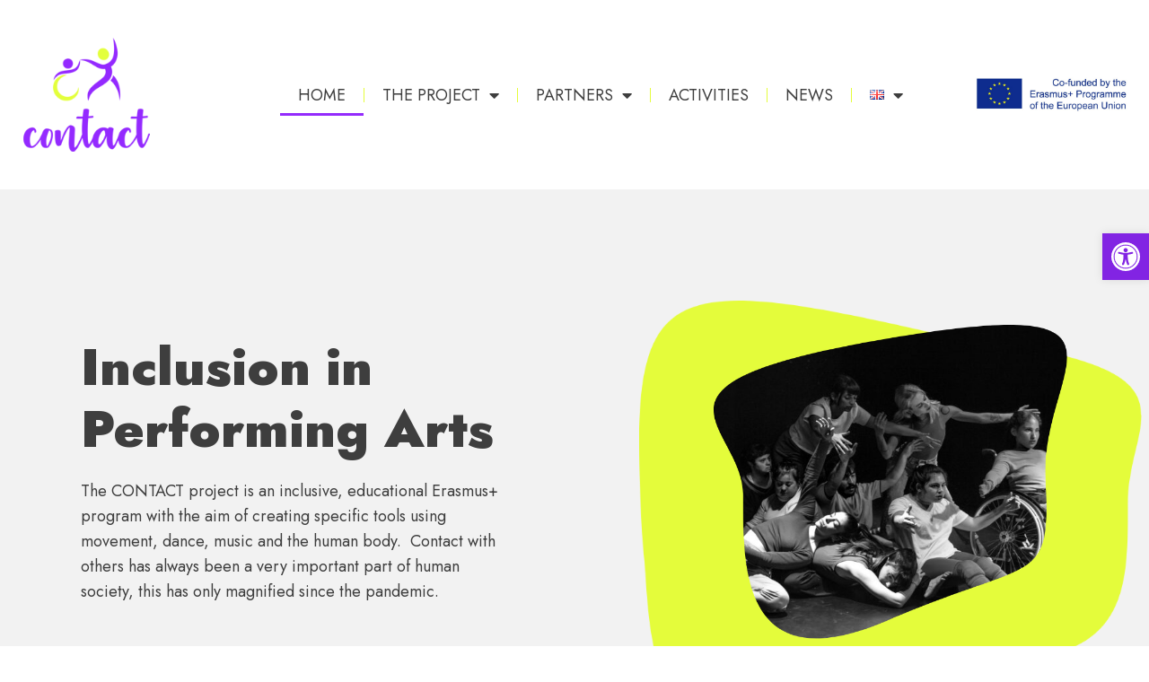

--- FILE ---
content_type: text/html; charset=UTF-8
request_url: https://contactproject.eu/
body_size: 21642
content:
<!doctype html>
<html lang="en-GB">
<head>
	<meta charset="UTF-8">
	<meta name="viewport" content="width=device-width, initial-scale=1">
	<link rel="profile" href="https://gmpg.org/xfn/11">
	<meta name='robots' content='index, follow, max-image-preview:large, max-snippet:-1, max-video-preview:-1' />
<link rel="alternate" href="https://contactproject.eu/" hreflang="en" />
<link rel="alternate" href="https://contactproject.eu/el/home/" hreflang="el" />
<link rel="alternate" href="https://contactproject.eu/fr/accueil-fr/" hreflang="fr" />
<link rel="alternate" href="https://contactproject.eu/fi/homepage/" hreflang="fi" />

	<!-- This site is optimized with the Yoast SEO plugin v24.4 - https://yoast.com/wordpress/plugins/seo/ -->
	<title>CONTACT- Erasmus Project</title>
	<meta name="description" content="CONTACT project is an inclusive educational Erasmus+ program with specific tools like movement, dance, the human body, and contact a much-appreciated value in our current days." />
	<link rel="canonical" href="https://contactproject.eu/" />
	<meta property="og:locale" content="en_GB" />
	<meta property="og:locale:alternate" content="el_GR" />
	<meta property="og:locale:alternate" content="fr_FR" />
	<meta property="og:locale:alternate" content="fi_FI" />
	<meta property="og:type" content="website" />
	<meta property="og:title" content="CONTACT- Erasmus Project" />
	<meta property="og:description" content="CONTACT project is an inclusive educational Erasmus+ program with specific tools like movement, dance, the human body, and contact a much-appreciated value in our current days." />
	<meta property="og:url" content="https://contactproject.eu/" />
	<meta property="og:site_name" content="CONTACT- Erasmus Project" />
	<meta property="article:modified_time" content="2023-05-25T16:29:50+00:00" />
	<meta property="og:image" content="https://contactproject.eu/wp-content/uploads/2022/04/contactlogo.png" />
	<meta property="og:image:width" content="194" />
	<meta property="og:image:height" content="189" />
	<meta property="og:image:type" content="image/png" />
	<meta name="twitter:card" content="summary_large_image" />
	<script type="application/ld+json" class="yoast-schema-graph">{"@context":"https://schema.org","@graph":[{"@type":"WebPage","@id":"https://contactproject.eu/","url":"https://contactproject.eu/","name":"CONTACT- Erasmus Project","isPartOf":{"@id":"https://contactproject.eu/#website"},"about":{"@id":"https://contactproject.eu/#organization"},"primaryImageOfPage":{"@id":"https://contactproject.eu/#primaryimage"},"image":{"@id":"https://contactproject.eu/#primaryimage"},"thumbnailUrl":"https://contactproject.eu/wp-content/uploads/2022/03/267740709_901031943945058_7979610373376436014_n-768x512.jpg","datePublished":"2022-03-22T17:56:48+00:00","dateModified":"2023-05-25T16:29:50+00:00","description":"CONTACT project is an inclusive educational Erasmus+ program with specific tools like movement, dance, the human body, and contact a much-appreciated value in our current days.","breadcrumb":{"@id":"https://contactproject.eu/#breadcrumb"},"inLanguage":"en-GB","potentialAction":[{"@type":"ReadAction","target":["https://contactproject.eu/"]}]},{"@type":"ImageObject","inLanguage":"en-GB","@id":"https://contactproject.eu/#primaryimage","url":"https://contactproject.eu/wp-content/uploads/2022/03/267740709_901031943945058_7979610373376436014_n.jpg","contentUrl":"https://contactproject.eu/wp-content/uploads/2022/03/267740709_901031943945058_7979610373376436014_n.jpg","width":1772,"height":1181},{"@type":"BreadcrumbList","@id":"https://contactproject.eu/#breadcrumb","itemListElement":[{"@type":"ListItem","position":1,"name":"Home"}]},{"@type":"WebSite","@id":"https://contactproject.eu/#website","url":"https://contactproject.eu/","name":"CONTACT- Erasmus Project","description":"Inclusion in Performing Arts","publisher":{"@id":"https://contactproject.eu/#organization"},"potentialAction":[{"@type":"SearchAction","target":{"@type":"EntryPoint","urlTemplate":"https://contactproject.eu/?s={search_term_string}"},"query-input":{"@type":"PropertyValueSpecification","valueRequired":true,"valueName":"search_term_string"}}],"inLanguage":"en-GB"},{"@type":"Organization","@id":"https://contactproject.eu/#organization","name":"CONTACT- Erasmus Project","url":"https://contactproject.eu/","logo":{"@type":"ImageObject","inLanguage":"en-GB","@id":"https://contactproject.eu/#/schema/logo/image/","url":"https://contactproject.eu/wp-content/uploads/2022/04/contactlogo.png","contentUrl":"https://contactproject.eu/wp-content/uploads/2022/04/contactlogo.png","width":194,"height":189,"caption":"CONTACT- Erasmus Project"},"image":{"@id":"https://contactproject.eu/#/schema/logo/image/"}}]}</script>
	<!-- / Yoast SEO plugin. -->


<link rel='dns-prefetch' href='//maxcdn.bootstrapcdn.com' />
<link rel="alternate" type="application/rss+xml" title="CONTACT- Erasmus Project &raquo; Feed" href="https://contactproject.eu/feed/" />
<link rel="alternate" type="application/rss+xml" title="CONTACT- Erasmus Project &raquo; Comments Feed" href="https://contactproject.eu/comments/feed/" />
<link rel="alternate" title="oEmbed (JSON)" type="application/json+oembed" href="https://contactproject.eu/wp-json/oembed/1.0/embed?url=https%3A%2F%2Fcontactproject.eu%2F" />
<link rel="alternate" title="oEmbed (XML)" type="text/xml+oembed" href="https://contactproject.eu/wp-json/oembed/1.0/embed?url=https%3A%2F%2Fcontactproject.eu%2F&#038;format=xml" />
<style id='wp-img-auto-sizes-contain-inline-css'>
img:is([sizes=auto i],[sizes^="auto," i]){contain-intrinsic-size:3000px 1500px}
/*# sourceURL=wp-img-auto-sizes-contain-inline-css */
</style>
<link rel='stylesheet' id='sbi_styles-css' href='https://contactproject.eu/wp-content/plugins/instagram-feed/css/sbi-styles.min.css?ver=6.6.1' media='all' />
<link rel='stylesheet' id='dce-dynamic-visibility-style-css' href='https://contactproject.eu/wp-content/plugins/dynamic-visibility-for-elementor/assets/css/dynamic-visibility.css?ver=5.0.16' media='all' />
<style id='wp-emoji-styles-inline-css'>

	img.wp-smiley, img.emoji {
		display: inline !important;
		border: none !important;
		box-shadow: none !important;
		height: 1em !important;
		width: 1em !important;
		margin: 0 0.07em !important;
		vertical-align: -0.1em !important;
		background: none !important;
		padding: 0 !important;
	}
/*# sourceURL=wp-emoji-styles-inline-css */
</style>
<style id='classic-theme-styles-inline-css'>
/*! This file is auto-generated */
.wp-block-button__link{color:#fff;background-color:#32373c;border-radius:9999px;box-shadow:none;text-decoration:none;padding:calc(.667em + 2px) calc(1.333em + 2px);font-size:1.125em}.wp-block-file__button{background:#32373c;color:#fff;text-decoration:none}
/*# sourceURL=/wp-includes/css/classic-themes.min.css */
</style>
<link rel='stylesheet' id='cff-css' href='https://contactproject.eu/wp-content/plugins/custom-facebook-feed/assets/css/cff-style.min.css?ver=4.2.6' media='all' />
<link rel='stylesheet' id='sb-font-awesome-css' href='https://maxcdn.bootstrapcdn.com/font-awesome/4.7.0/css/font-awesome.min.css?ver=6.9' media='all' />
<link rel='stylesheet' id='hello-elementor-css' href='https://contactproject.eu/wp-content/themes/hello-elementor/style.min.css?ver=3.0.1' media='all' />
<link rel='stylesheet' id='hello-elementor-theme-style-css' href='https://contactproject.eu/wp-content/themes/hello-elementor/theme.min.css?ver=3.0.1' media='all' />
<link rel='stylesheet' id='hello-elementor-header-footer-css' href='https://contactproject.eu/wp-content/themes/hello-elementor/header-footer.min.css?ver=3.0.1' media='all' />
<link rel='stylesheet' id='elementor-frontend-css' href='https://contactproject.eu/wp-content/plugins/elementor/assets/css/frontend.min.css?ver=3.27.3' media='all' />
<link rel='stylesheet' id='elementor-post-160-css' href='https://contactproject.eu/wp-content/uploads/elementor/css/post-160.css?ver=1738872571' media='all' />
<link rel='stylesheet' id='widget-image-css' href='https://contactproject.eu/wp-content/plugins/elementor/assets/css/widget-image.min.css?ver=3.27.3' media='all' />
<link rel='stylesheet' id='widget-nav-menu-css' href='https://contactproject.eu/wp-content/plugins/elementor-pro/assets/css/widget-nav-menu.min.css?ver=3.27.3' media='all' />
<link rel='stylesheet' id='widget-text-editor-css' href='https://contactproject.eu/wp-content/plugins/elementor/assets/css/widget-text-editor.min.css?ver=3.27.3' media='all' />
<link rel='stylesheet' id='widget-heading-css' href='https://contactproject.eu/wp-content/plugins/elementor/assets/css/widget-heading.min.css?ver=3.27.3' media='all' />
<link rel='stylesheet' id='widget-icon-list-css' href='https://contactproject.eu/wp-content/plugins/elementor/assets/css/widget-icon-list.min.css?ver=3.27.3' media='all' />
<link rel='stylesheet' id='widget-form-css' href='https://contactproject.eu/wp-content/plugins/elementor-pro/assets/css/widget-form.min.css?ver=3.27.3' media='all' />
<link rel='stylesheet' id='widget-spacer-css' href='https://contactproject.eu/wp-content/plugins/elementor/assets/css/widget-spacer.min.css?ver=3.27.3' media='all' />
<link rel='stylesheet' id='widget-divider-css' href='https://contactproject.eu/wp-content/plugins/elementor/assets/css/widget-divider.min.css?ver=3.27.3' media='all' />
<link rel='stylesheet' id='elementor-icons-css' href='https://contactproject.eu/wp-content/plugins/elementor/assets/lib/eicons/css/elementor-icons.min.css?ver=5.35.0' media='all' />
<link rel='stylesheet' id='cffstyles-css' href='https://contactproject.eu/wp-content/plugins/custom-facebook-feed/assets/css/cff-style.min.css?ver=4.2.6' media='all' />
<link rel='stylesheet' id='sbistyles-css' href='https://contactproject.eu/wp-content/plugins/instagram-feed/css/sbi-styles.min.css?ver=6.6.1' media='all' />
<link rel='stylesheet' id='e-animation-fadeInRight-css' href='https://contactproject.eu/wp-content/plugins/elementor/assets/lib/animations/styles/fadeInRight.min.css?ver=3.27.3' media='all' />
<link rel='stylesheet' id='widget-counter-css' href='https://contactproject.eu/wp-content/plugins/elementor/assets/css/widget-counter.min.css?ver=3.27.3' media='all' />
<link rel='stylesheet' id='e-animation-fadeInUp-css' href='https://contactproject.eu/wp-content/plugins/elementor/assets/lib/animations/styles/fadeInUp.min.css?ver=3.27.3' media='all' />
<link rel='stylesheet' id='swiper-css' href='https://contactproject.eu/wp-content/plugins/elementor/assets/lib/swiper/v8/css/swiper.min.css?ver=8.4.5' media='all' />
<link rel='stylesheet' id='e-swiper-css' href='https://contactproject.eu/wp-content/plugins/elementor/assets/css/conditionals/e-swiper.min.css?ver=3.27.3' media='all' />
<link rel='stylesheet' id='widget-media-carousel-css' href='https://contactproject.eu/wp-content/plugins/elementor-pro/assets/css/widget-media-carousel.min.css?ver=3.27.3' media='all' />
<link rel='stylesheet' id='widget-carousel-module-base-css' href='https://contactproject.eu/wp-content/plugins/elementor-pro/assets/css/widget-carousel-module-base.min.css?ver=3.27.3' media='all' />
<link rel='stylesheet' id='widget-gallery-css' href='https://contactproject.eu/wp-content/plugins/elementor-pro/assets/css/widget-gallery.min.css?ver=3.27.3' media='all' />
<link rel='stylesheet' id='elementor-gallery-css' href='https://contactproject.eu/wp-content/plugins/elementor/assets/lib/e-gallery/css/e-gallery.min.css?ver=1.2.0' media='all' />
<link rel='stylesheet' id='e-transitions-css' href='https://contactproject.eu/wp-content/plugins/elementor-pro/assets/css/conditionals/transitions.min.css?ver=3.27.3' media='all' />
<link rel='stylesheet' id='elementor-post-188-css' href='https://contactproject.eu/wp-content/uploads/elementor/css/post-188.css?ver=1738872572' media='all' />
<link rel='stylesheet' id='elementor-post-179-css' href='https://contactproject.eu/wp-content/uploads/elementor/css/post-179.css?ver=1738872572' media='all' />
<link rel='stylesheet' id='elementor-post-172-css' href='https://contactproject.eu/wp-content/uploads/elementor/css/post-172.css?ver=1738872572' media='all' />
<style id='akismet-widget-style-inline-css'>

			.a-stats {
				--akismet-color-mid-green: #357b49;
				--akismet-color-white: #fff;
				--akismet-color-light-grey: #f6f7f7;

				max-width: 350px;
				width: auto;
			}

			.a-stats * {
				all: unset;
				box-sizing: border-box;
			}

			.a-stats strong {
				font-weight: 600;
			}

			.a-stats a.a-stats__link,
			.a-stats a.a-stats__link:visited,
			.a-stats a.a-stats__link:active {
				background: var(--akismet-color-mid-green);
				border: none;
				box-shadow: none;
				border-radius: 8px;
				color: var(--akismet-color-white);
				cursor: pointer;
				display: block;
				font-family: -apple-system, BlinkMacSystemFont, 'Segoe UI', 'Roboto', 'Oxygen-Sans', 'Ubuntu', 'Cantarell', 'Helvetica Neue', sans-serif;
				font-weight: 500;
				padding: 12px;
				text-align: center;
				text-decoration: none;
				transition: all 0.2s ease;
			}

			/* Extra specificity to deal with TwentyTwentyOne focus style */
			.widget .a-stats a.a-stats__link:focus {
				background: var(--akismet-color-mid-green);
				color: var(--akismet-color-white);
				text-decoration: none;
			}

			.a-stats a.a-stats__link:hover {
				filter: brightness(110%);
				box-shadow: 0 4px 12px rgba(0, 0, 0, 0.06), 0 0 2px rgba(0, 0, 0, 0.16);
			}

			.a-stats .count {
				color: var(--akismet-color-white);
				display: block;
				font-size: 1.5em;
				line-height: 1.4;
				padding: 0 13px;
				white-space: nowrap;
			}
		
/*# sourceURL=akismet-widget-style-inline-css */
</style>
<link rel='stylesheet' id='pojo-a11y-css' href='https://contactproject.eu/wp-content/plugins/pojo-accessibility/assets/css/style.min.css?ver=1.0.0' media='all' />
<link rel='stylesheet' id='google-fonts-1-css' href='https://fonts.googleapis.com/css?family=Jost%3A100%2C100italic%2C200%2C200italic%2C300%2C300italic%2C400%2C400italic%2C500%2C500italic%2C600%2C600italic%2C700%2C700italic%2C800%2C800italic%2C900%2C900italic%7CRoboto%3A100%2C100italic%2C200%2C200italic%2C300%2C300italic%2C400%2C400italic%2C500%2C500italic%2C600%2C600italic%2C700%2C700italic%2C800%2C800italic%2C900%2C900italic&#038;display=auto&#038;ver=6.9' media='all' />
<link rel='stylesheet' id='elementor-icons-shared-0-css' href='https://contactproject.eu/wp-content/plugins/elementor/assets/lib/font-awesome/css/fontawesome.min.css?ver=5.15.3' media='all' />
<link rel='stylesheet' id='elementor-icons-fa-solid-css' href='https://contactproject.eu/wp-content/plugins/elementor/assets/lib/font-awesome/css/solid.min.css?ver=5.15.3' media='all' />
<link rel='stylesheet' id='elementor-icons-fa-regular-css' href='https://contactproject.eu/wp-content/plugins/elementor/assets/lib/font-awesome/css/regular.min.css?ver=5.15.3' media='all' />
<link rel="preconnect" href="https://fonts.gstatic.com/" crossorigin><script src="https://contactproject.eu/wp-includes/js/jquery/jquery.min.js?ver=3.7.1" id="jquery-core-js"></script>
<script src="https://contactproject.eu/wp-includes/js/jquery/jquery-migrate.min.js?ver=3.4.1" id="jquery-migrate-js"></script>
<link rel="https://api.w.org/" href="https://contactproject.eu/wp-json/" /><link rel="alternate" title="JSON" type="application/json" href="https://contactproject.eu/wp-json/wp/v2/pages/188" /><link rel="EditURI" type="application/rsd+xml" title="RSD" href="https://contactproject.eu/xmlrpc.php?rsd" />
<meta name="generator" content="WordPress 6.9" />
<link rel='shortlink' href='https://contactproject.eu/' />
<!-- Analytics by WP Statistics - https://wp-statistics.com -->
<meta name="generator" content="Elementor 3.27.3; features: additional_custom_breakpoints; settings: css_print_method-external, google_font-enabled, font_display-auto">
<style type="text/css">
#pojo-a11y-toolbar .pojo-a11y-toolbar-toggle a{ background-color: #8224e3;	color: #ffffff;}
#pojo-a11y-toolbar .pojo-a11y-toolbar-overlay, #pojo-a11y-toolbar .pojo-a11y-toolbar-overlay ul.pojo-a11y-toolbar-items.pojo-a11y-links{ border-color: #8224e3;}
body.pojo-a11y-focusable a:focus{ outline-style: solid !important;	outline-width: 3px !important;	outline-color: #e4fc3b !important;}
#pojo-a11y-toolbar{ top: 260px !important;}
#pojo-a11y-toolbar .pojo-a11y-toolbar-overlay{ background-color: #ffffff;}
#pojo-a11y-toolbar .pojo-a11y-toolbar-overlay ul.pojo-a11y-toolbar-items li.pojo-a11y-toolbar-item a, #pojo-a11y-toolbar .pojo-a11y-toolbar-overlay p.pojo-a11y-toolbar-title{ color: #333333;}
#pojo-a11y-toolbar .pojo-a11y-toolbar-overlay ul.pojo-a11y-toolbar-items li.pojo-a11y-toolbar-item a.active{ background-color: #4054b2;	color: #ffffff;}
@media (max-width: 767px) { #pojo-a11y-toolbar { top: 50px !important; } }</style>			<style>
				.e-con.e-parent:nth-of-type(n+4):not(.e-lazyloaded):not(.e-no-lazyload),
				.e-con.e-parent:nth-of-type(n+4):not(.e-lazyloaded):not(.e-no-lazyload) * {
					background-image: none !important;
				}
				@media screen and (max-height: 1024px) {
					.e-con.e-parent:nth-of-type(n+3):not(.e-lazyloaded):not(.e-no-lazyload),
					.e-con.e-parent:nth-of-type(n+3):not(.e-lazyloaded):not(.e-no-lazyload) * {
						background-image: none !important;
					}
				}
				@media screen and (max-height: 640px) {
					.e-con.e-parent:nth-of-type(n+2):not(.e-lazyloaded):not(.e-no-lazyload),
					.e-con.e-parent:nth-of-type(n+2):not(.e-lazyloaded):not(.e-no-lazyload) * {
						background-image: none !important;
					}
				}
			</style>
			<link rel="icon" href="https://contactproject.eu/wp-content/uploads/2022/04/cropped-contactlogo-32x32.png" sizes="32x32" />
<link rel="icon" href="https://contactproject.eu/wp-content/uploads/2022/04/cropped-contactlogo-192x192.png" sizes="192x192" />
<link rel="apple-touch-icon" href="https://contactproject.eu/wp-content/uploads/2022/04/cropped-contactlogo-180x180.png" />
<meta name="msapplication-TileImage" content="https://contactproject.eu/wp-content/uploads/2022/04/cropped-contactlogo-270x270.png" />
<style id='global-styles-inline-css'>
:root{--wp--preset--aspect-ratio--square: 1;--wp--preset--aspect-ratio--4-3: 4/3;--wp--preset--aspect-ratio--3-4: 3/4;--wp--preset--aspect-ratio--3-2: 3/2;--wp--preset--aspect-ratio--2-3: 2/3;--wp--preset--aspect-ratio--16-9: 16/9;--wp--preset--aspect-ratio--9-16: 9/16;--wp--preset--color--black: #000000;--wp--preset--color--cyan-bluish-gray: #abb8c3;--wp--preset--color--white: #ffffff;--wp--preset--color--pale-pink: #f78da7;--wp--preset--color--vivid-red: #cf2e2e;--wp--preset--color--luminous-vivid-orange: #ff6900;--wp--preset--color--luminous-vivid-amber: #fcb900;--wp--preset--color--light-green-cyan: #7bdcb5;--wp--preset--color--vivid-green-cyan: #00d084;--wp--preset--color--pale-cyan-blue: #8ed1fc;--wp--preset--color--vivid-cyan-blue: #0693e3;--wp--preset--color--vivid-purple: #9b51e0;--wp--preset--gradient--vivid-cyan-blue-to-vivid-purple: linear-gradient(135deg,rgb(6,147,227) 0%,rgb(155,81,224) 100%);--wp--preset--gradient--light-green-cyan-to-vivid-green-cyan: linear-gradient(135deg,rgb(122,220,180) 0%,rgb(0,208,130) 100%);--wp--preset--gradient--luminous-vivid-amber-to-luminous-vivid-orange: linear-gradient(135deg,rgb(252,185,0) 0%,rgb(255,105,0) 100%);--wp--preset--gradient--luminous-vivid-orange-to-vivid-red: linear-gradient(135deg,rgb(255,105,0) 0%,rgb(207,46,46) 100%);--wp--preset--gradient--very-light-gray-to-cyan-bluish-gray: linear-gradient(135deg,rgb(238,238,238) 0%,rgb(169,184,195) 100%);--wp--preset--gradient--cool-to-warm-spectrum: linear-gradient(135deg,rgb(74,234,220) 0%,rgb(151,120,209) 20%,rgb(207,42,186) 40%,rgb(238,44,130) 60%,rgb(251,105,98) 80%,rgb(254,248,76) 100%);--wp--preset--gradient--blush-light-purple: linear-gradient(135deg,rgb(255,206,236) 0%,rgb(152,150,240) 100%);--wp--preset--gradient--blush-bordeaux: linear-gradient(135deg,rgb(254,205,165) 0%,rgb(254,45,45) 50%,rgb(107,0,62) 100%);--wp--preset--gradient--luminous-dusk: linear-gradient(135deg,rgb(255,203,112) 0%,rgb(199,81,192) 50%,rgb(65,88,208) 100%);--wp--preset--gradient--pale-ocean: linear-gradient(135deg,rgb(255,245,203) 0%,rgb(182,227,212) 50%,rgb(51,167,181) 100%);--wp--preset--gradient--electric-grass: linear-gradient(135deg,rgb(202,248,128) 0%,rgb(113,206,126) 100%);--wp--preset--gradient--midnight: linear-gradient(135deg,rgb(2,3,129) 0%,rgb(40,116,252) 100%);--wp--preset--font-size--small: 13px;--wp--preset--font-size--medium: 20px;--wp--preset--font-size--large: 36px;--wp--preset--font-size--x-large: 42px;--wp--preset--spacing--20: 0.44rem;--wp--preset--spacing--30: 0.67rem;--wp--preset--spacing--40: 1rem;--wp--preset--spacing--50: 1.5rem;--wp--preset--spacing--60: 2.25rem;--wp--preset--spacing--70: 3.38rem;--wp--preset--spacing--80: 5.06rem;--wp--preset--shadow--natural: 6px 6px 9px rgba(0, 0, 0, 0.2);--wp--preset--shadow--deep: 12px 12px 50px rgba(0, 0, 0, 0.4);--wp--preset--shadow--sharp: 6px 6px 0px rgba(0, 0, 0, 0.2);--wp--preset--shadow--outlined: 6px 6px 0px -3px rgb(255, 255, 255), 6px 6px rgb(0, 0, 0);--wp--preset--shadow--crisp: 6px 6px 0px rgb(0, 0, 0);}:where(.is-layout-flex){gap: 0.5em;}:where(.is-layout-grid){gap: 0.5em;}body .is-layout-flex{display: flex;}.is-layout-flex{flex-wrap: wrap;align-items: center;}.is-layout-flex > :is(*, div){margin: 0;}body .is-layout-grid{display: grid;}.is-layout-grid > :is(*, div){margin: 0;}:where(.wp-block-columns.is-layout-flex){gap: 2em;}:where(.wp-block-columns.is-layout-grid){gap: 2em;}:where(.wp-block-post-template.is-layout-flex){gap: 1.25em;}:where(.wp-block-post-template.is-layout-grid){gap: 1.25em;}.has-black-color{color: var(--wp--preset--color--black) !important;}.has-cyan-bluish-gray-color{color: var(--wp--preset--color--cyan-bluish-gray) !important;}.has-white-color{color: var(--wp--preset--color--white) !important;}.has-pale-pink-color{color: var(--wp--preset--color--pale-pink) !important;}.has-vivid-red-color{color: var(--wp--preset--color--vivid-red) !important;}.has-luminous-vivid-orange-color{color: var(--wp--preset--color--luminous-vivid-orange) !important;}.has-luminous-vivid-amber-color{color: var(--wp--preset--color--luminous-vivid-amber) !important;}.has-light-green-cyan-color{color: var(--wp--preset--color--light-green-cyan) !important;}.has-vivid-green-cyan-color{color: var(--wp--preset--color--vivid-green-cyan) !important;}.has-pale-cyan-blue-color{color: var(--wp--preset--color--pale-cyan-blue) !important;}.has-vivid-cyan-blue-color{color: var(--wp--preset--color--vivid-cyan-blue) !important;}.has-vivid-purple-color{color: var(--wp--preset--color--vivid-purple) !important;}.has-black-background-color{background-color: var(--wp--preset--color--black) !important;}.has-cyan-bluish-gray-background-color{background-color: var(--wp--preset--color--cyan-bluish-gray) !important;}.has-white-background-color{background-color: var(--wp--preset--color--white) !important;}.has-pale-pink-background-color{background-color: var(--wp--preset--color--pale-pink) !important;}.has-vivid-red-background-color{background-color: var(--wp--preset--color--vivid-red) !important;}.has-luminous-vivid-orange-background-color{background-color: var(--wp--preset--color--luminous-vivid-orange) !important;}.has-luminous-vivid-amber-background-color{background-color: var(--wp--preset--color--luminous-vivid-amber) !important;}.has-light-green-cyan-background-color{background-color: var(--wp--preset--color--light-green-cyan) !important;}.has-vivid-green-cyan-background-color{background-color: var(--wp--preset--color--vivid-green-cyan) !important;}.has-pale-cyan-blue-background-color{background-color: var(--wp--preset--color--pale-cyan-blue) !important;}.has-vivid-cyan-blue-background-color{background-color: var(--wp--preset--color--vivid-cyan-blue) !important;}.has-vivid-purple-background-color{background-color: var(--wp--preset--color--vivid-purple) !important;}.has-black-border-color{border-color: var(--wp--preset--color--black) !important;}.has-cyan-bluish-gray-border-color{border-color: var(--wp--preset--color--cyan-bluish-gray) !important;}.has-white-border-color{border-color: var(--wp--preset--color--white) !important;}.has-pale-pink-border-color{border-color: var(--wp--preset--color--pale-pink) !important;}.has-vivid-red-border-color{border-color: var(--wp--preset--color--vivid-red) !important;}.has-luminous-vivid-orange-border-color{border-color: var(--wp--preset--color--luminous-vivid-orange) !important;}.has-luminous-vivid-amber-border-color{border-color: var(--wp--preset--color--luminous-vivid-amber) !important;}.has-light-green-cyan-border-color{border-color: var(--wp--preset--color--light-green-cyan) !important;}.has-vivid-green-cyan-border-color{border-color: var(--wp--preset--color--vivid-green-cyan) !important;}.has-pale-cyan-blue-border-color{border-color: var(--wp--preset--color--pale-cyan-blue) !important;}.has-vivid-cyan-blue-border-color{border-color: var(--wp--preset--color--vivid-cyan-blue) !important;}.has-vivid-purple-border-color{border-color: var(--wp--preset--color--vivid-purple) !important;}.has-vivid-cyan-blue-to-vivid-purple-gradient-background{background: var(--wp--preset--gradient--vivid-cyan-blue-to-vivid-purple) !important;}.has-light-green-cyan-to-vivid-green-cyan-gradient-background{background: var(--wp--preset--gradient--light-green-cyan-to-vivid-green-cyan) !important;}.has-luminous-vivid-amber-to-luminous-vivid-orange-gradient-background{background: var(--wp--preset--gradient--luminous-vivid-amber-to-luminous-vivid-orange) !important;}.has-luminous-vivid-orange-to-vivid-red-gradient-background{background: var(--wp--preset--gradient--luminous-vivid-orange-to-vivid-red) !important;}.has-very-light-gray-to-cyan-bluish-gray-gradient-background{background: var(--wp--preset--gradient--very-light-gray-to-cyan-bluish-gray) !important;}.has-cool-to-warm-spectrum-gradient-background{background: var(--wp--preset--gradient--cool-to-warm-spectrum) !important;}.has-blush-light-purple-gradient-background{background: var(--wp--preset--gradient--blush-light-purple) !important;}.has-blush-bordeaux-gradient-background{background: var(--wp--preset--gradient--blush-bordeaux) !important;}.has-luminous-dusk-gradient-background{background: var(--wp--preset--gradient--luminous-dusk) !important;}.has-pale-ocean-gradient-background{background: var(--wp--preset--gradient--pale-ocean) !important;}.has-electric-grass-gradient-background{background: var(--wp--preset--gradient--electric-grass) !important;}.has-midnight-gradient-background{background: var(--wp--preset--gradient--midnight) !important;}.has-small-font-size{font-size: var(--wp--preset--font-size--small) !important;}.has-medium-font-size{font-size: var(--wp--preset--font-size--medium) !important;}.has-large-font-size{font-size: var(--wp--preset--font-size--large) !important;}.has-x-large-font-size{font-size: var(--wp--preset--font-size--x-large) !important;}
/*# sourceURL=global-styles-inline-css */
</style>
</head>
<body class="home wp-singular page-template page-template-elementor_theme page page-id-188 wp-theme-hello-elementor elementor-default elementor-kit-160 elementor-page elementor-page-188">


<a class="skip-link screen-reader-text" href="#content">Skip to content</a>

		<div data-elementor-type="header" data-elementor-id="179" class="elementor elementor-179 elementor-location-header" data-elementor-post-type="elementor_library">
					<section class="elementor-section elementor-top-section elementor-element elementor-element-573bd25c elementor-section-boxed elementor-section-height-default elementor-section-height-default" data-id="573bd25c" data-element_type="section">
						<div class="elementor-container elementor-column-gap-default">
					<div class="elementor-column elementor-col-100 elementor-top-column elementor-element elementor-element-28ba03a1" data-id="28ba03a1" data-element_type="column">
			<div class="elementor-widget-wrap elementor-element-populated">
						<section class="elementor-section elementor-inner-section elementor-element elementor-element-4be2f780 elementor-section-full_width elementor-section-height-default elementor-section-height-default" data-id="4be2f780" data-element_type="section">
						<div class="elementor-container elementor-column-gap-default">
					<div class="elementor-column elementor-col-33 elementor-inner-column elementor-element elementor-element-f677cf0" data-id="f677cf0" data-element_type="column">
			<div class="elementor-widget-wrap elementor-element-populated">
						<div class="elementor-element elementor-element-21f71e96 elementor-widget elementor-widget-image" data-id="21f71e96" data-element_type="widget" data-widget_type="image.default">
				<div class="elementor-widget-container">
															<img width="200" height="200" src="https://contactproject.eu/wp-content/uploads/2022/03/contact-logo.png" class="attachment-large size-large wp-image-275" alt="" srcset="https://contactproject.eu/wp-content/uploads/2022/03/contact-logo.png 200w, https://contactproject.eu/wp-content/uploads/2022/03/contact-logo-150x150.png 150w" sizes="(max-width: 200px) 100vw, 200px" />															</div>
				</div>
					</div>
		</div>
				<div class="elementor-column elementor-col-33 elementor-inner-column elementor-element elementor-element-21ac6e81" data-id="21ac6e81" data-element_type="column">
			<div class="elementor-widget-wrap elementor-element-populated">
						<div class="elementor-element elementor-element-5201152d elementor-nav-menu__align-center elementor-nav-menu--dropdown-tablet elementor-nav-menu__text-align-aside elementor-nav-menu--toggle elementor-nav-menu--burger elementor-widget elementor-widget-nav-menu" data-id="5201152d" data-element_type="widget" data-settings="{&quot;layout&quot;:&quot;horizontal&quot;,&quot;submenu_icon&quot;:{&quot;value&quot;:&quot;&lt;i class=\&quot;fas fa-caret-down\&quot;&gt;&lt;\/i&gt;&quot;,&quot;library&quot;:&quot;fa-solid&quot;},&quot;toggle&quot;:&quot;burger&quot;}" data-widget_type="nav-menu.default">
				<div class="elementor-widget-container">
								<nav aria-label="Menu" class="elementor-nav-menu--main elementor-nav-menu__container elementor-nav-menu--layout-horizontal e--pointer-underline e--animation-fade">
				<ul id="menu-1-5201152d" class="elementor-nav-menu"><li class="menu-item menu-item-type-post_type menu-item-object-page menu-item-home current-menu-item page_item page-item-188 current_page_item menu-item-280"><a href="https://contactproject.eu/" aria-current="page" class="elementor-item elementor-item-active">HOME</a></li>
<li class="menu-item menu-item-type-custom menu-item-object-custom menu-item-has-children menu-item-2177"><a href="#" class="elementor-item elementor-item-anchor">THE PROJECT</a>
<ul class="sub-menu elementor-nav-menu--dropdown">
	<li class="menu-item menu-item-type-post_type menu-item-object-page menu-item-2176"><a href="https://contactproject.eu/project-summary/" class="elementor-sub-item">PROJECT SUMMARY</a></li>
	<li class="menu-item menu-item-type-post_type menu-item-object-page menu-item-1161"><a href="https://contactproject.eu/chapter-01/" class="elementor-sub-item">CHAPTER 01</a></li>
	<li class="menu-item menu-item-type-post_type menu-item-object-page menu-item-2147"><a href="https://contactproject.eu/chapter-02/" class="elementor-sub-item">CHAPTER 02</a></li>
	<li class="menu-item menu-item-type-post_type menu-item-object-page menu-item-2159"><a href="https://contactproject.eu/chapter-03/" class="elementor-sub-item">CHAPTER 03</a></li>
</ul>
</li>
<li class="menu-item menu-item-type-post_type menu-item-object-page menu-item-has-children menu-item-960"><a href="https://contactproject.eu/partners/" class="elementor-item">PARTNERS</a>
<ul class="sub-menu elementor-nav-menu--dropdown">
	<li class="menu-item menu-item-type-post_type menu-item-object-page menu-item-566"><a href="https://contactproject.eu/dk-bel-approsh/" class="elementor-sub-item">DK-BEL (APPROSH)</a></li>
	<li class="menu-item menu-item-type-post_type menu-item-object-page menu-item-912"><a href="https://contactproject.eu/elan-interculturel-profile/" class="elementor-sub-item">ÉLAN INTERCULTUREL</a></li>
	<li class="menu-item menu-item-type-post_type menu-item-object-page menu-item-469"><a href="https://contactproject.eu/accac-profile/" class="elementor-sub-item">ACCAC</a></li>
	<li class="menu-item menu-item-type-post_type menu-item-object-page menu-item-598"><a href="https://contactproject.eu/vimmart-profile/" class="elementor-sub-item">VIMMART</a></li>
	<li class="menu-item menu-item-type-post_type menu-item-object-page menu-item-877"><a href="https://contactproject.eu/ison-theama-exis-profile/" class="elementor-sub-item">THEAMA | EXIS | ISON</a></li>
	<li class="menu-item menu-item-type-post_type menu-item-object-page menu-item-5448"><a href="https://contactproject.eu/artistico/" class="elementor-sub-item">ARTISTICO</a></li>
</ul>
</li>
<li class="menu-item menu-item-type-post_type menu-item-object-page menu-item-423"><a href="https://contactproject.eu/activities/" class="elementor-item">ACTIVITIES</a></li>
<li class="menu-item menu-item-type-post_type menu-item-object-page menu-item-813"><a href="https://contactproject.eu/news/" class="elementor-item">NEWS</a></li>
<li class="pll-parent-menu-item menu-item menu-item-type-custom menu-item-object-custom current-menu-parent menu-item-has-children menu-item-1344"><a href="#pll_switcher" class="elementor-item elementor-item-anchor"><img src="[data-uri]" alt="English" width="16" height="11" style="width: 16px; height: 11px;" /></a>
<ul class="sub-menu elementor-nav-menu--dropdown">
	<li class="lang-item lang-item-11 lang-item-en current-lang lang-item-first menu-item menu-item-type-custom menu-item-object-custom current_page_item menu-item-home menu-item-1344-en"><a href="https://contactproject.eu/" hreflang="en-GB" lang="en-GB" class="elementor-sub-item"><img src="[data-uri]" alt="English" width="16" height="11" style="width: 16px; height: 11px;" /></a></li>
	<li class="lang-item lang-item-14 lang-item-el menu-item menu-item-type-custom menu-item-object-custom menu-item-1344-el"><a href="https://contactproject.eu/el/home/" hreflang="el" lang="el" class="elementor-sub-item"><img src="[data-uri]" alt="Ελληνικά" width="16" height="11" style="width: 16px; height: 11px;" /></a></li>
	<li class="lang-item lang-item-18 lang-item-fr menu-item menu-item-type-custom menu-item-object-custom menu-item-1344-fr"><a href="https://contactproject.eu/fr/accueil-fr/" hreflang="fr-FR" lang="fr-FR" class="elementor-sub-item"><img loading="lazy" src="[data-uri]" alt="Français" width="16" height="11" style="width: 16px; height: 11px;" /></a></li>
	<li class="lang-item lang-item-22 lang-item-fi menu-item menu-item-type-custom menu-item-object-custom menu-item-1344-fi"><a href="https://contactproject.eu/fi/homepage/" hreflang="fi" lang="fi" class="elementor-sub-item"><img loading="lazy" src="[data-uri]" alt="Suomi" width="16" height="11" style="width: 16px; height: 11px;" /></a></li>
</ul>
</li>
</ul>			</nav>
					<div class="elementor-menu-toggle" role="button" tabindex="0" aria-label="Menu Toggle" aria-expanded="false">
			<i aria-hidden="true" role="presentation" class="elementor-menu-toggle__icon--open eicon-menu-bar"></i><i aria-hidden="true" role="presentation" class="elementor-menu-toggle__icon--close eicon-close"></i>		</div>
					<nav class="elementor-nav-menu--dropdown elementor-nav-menu__container" aria-hidden="true">
				<ul id="menu-2-5201152d" class="elementor-nav-menu"><li class="menu-item menu-item-type-post_type menu-item-object-page menu-item-home current-menu-item page_item page-item-188 current_page_item menu-item-280"><a href="https://contactproject.eu/" aria-current="page" class="elementor-item elementor-item-active" tabindex="-1">HOME</a></li>
<li class="menu-item menu-item-type-custom menu-item-object-custom menu-item-has-children menu-item-2177"><a href="#" class="elementor-item elementor-item-anchor" tabindex="-1">THE PROJECT</a>
<ul class="sub-menu elementor-nav-menu--dropdown">
	<li class="menu-item menu-item-type-post_type menu-item-object-page menu-item-2176"><a href="https://contactproject.eu/project-summary/" class="elementor-sub-item" tabindex="-1">PROJECT SUMMARY</a></li>
	<li class="menu-item menu-item-type-post_type menu-item-object-page menu-item-1161"><a href="https://contactproject.eu/chapter-01/" class="elementor-sub-item" tabindex="-1">CHAPTER 01</a></li>
	<li class="menu-item menu-item-type-post_type menu-item-object-page menu-item-2147"><a href="https://contactproject.eu/chapter-02/" class="elementor-sub-item" tabindex="-1">CHAPTER 02</a></li>
	<li class="menu-item menu-item-type-post_type menu-item-object-page menu-item-2159"><a href="https://contactproject.eu/chapter-03/" class="elementor-sub-item" tabindex="-1">CHAPTER 03</a></li>
</ul>
</li>
<li class="menu-item menu-item-type-post_type menu-item-object-page menu-item-has-children menu-item-960"><a href="https://contactproject.eu/partners/" class="elementor-item" tabindex="-1">PARTNERS</a>
<ul class="sub-menu elementor-nav-menu--dropdown">
	<li class="menu-item menu-item-type-post_type menu-item-object-page menu-item-566"><a href="https://contactproject.eu/dk-bel-approsh/" class="elementor-sub-item" tabindex="-1">DK-BEL (APPROSH)</a></li>
	<li class="menu-item menu-item-type-post_type menu-item-object-page menu-item-912"><a href="https://contactproject.eu/elan-interculturel-profile/" class="elementor-sub-item" tabindex="-1">ÉLAN INTERCULTUREL</a></li>
	<li class="menu-item menu-item-type-post_type menu-item-object-page menu-item-469"><a href="https://contactproject.eu/accac-profile/" class="elementor-sub-item" tabindex="-1">ACCAC</a></li>
	<li class="menu-item menu-item-type-post_type menu-item-object-page menu-item-598"><a href="https://contactproject.eu/vimmart-profile/" class="elementor-sub-item" tabindex="-1">VIMMART</a></li>
	<li class="menu-item menu-item-type-post_type menu-item-object-page menu-item-877"><a href="https://contactproject.eu/ison-theama-exis-profile/" class="elementor-sub-item" tabindex="-1">THEAMA | EXIS | ISON</a></li>
	<li class="menu-item menu-item-type-post_type menu-item-object-page menu-item-5448"><a href="https://contactproject.eu/artistico/" class="elementor-sub-item" tabindex="-1">ARTISTICO</a></li>
</ul>
</li>
<li class="menu-item menu-item-type-post_type menu-item-object-page menu-item-423"><a href="https://contactproject.eu/activities/" class="elementor-item" tabindex="-1">ACTIVITIES</a></li>
<li class="menu-item menu-item-type-post_type menu-item-object-page menu-item-813"><a href="https://contactproject.eu/news/" class="elementor-item" tabindex="-1">NEWS</a></li>
<li class="pll-parent-menu-item menu-item menu-item-type-custom menu-item-object-custom current-menu-parent menu-item-has-children menu-item-1344"><a href="#pll_switcher" class="elementor-item elementor-item-anchor" tabindex="-1"><img src="[data-uri]" alt="English" width="16" height="11" style="width: 16px; height: 11px;" /></a>
<ul class="sub-menu elementor-nav-menu--dropdown">
	<li class="lang-item lang-item-11 lang-item-en current-lang lang-item-first menu-item menu-item-type-custom menu-item-object-custom current_page_item menu-item-home menu-item-1344-en"><a href="https://contactproject.eu/" hreflang="en-GB" lang="en-GB" class="elementor-sub-item" tabindex="-1"><img src="[data-uri]" alt="English" width="16" height="11" style="width: 16px; height: 11px;" /></a></li>
	<li class="lang-item lang-item-14 lang-item-el menu-item menu-item-type-custom menu-item-object-custom menu-item-1344-el"><a href="https://contactproject.eu/el/home/" hreflang="el" lang="el" class="elementor-sub-item" tabindex="-1"><img src="[data-uri]" alt="Ελληνικά" width="16" height="11" style="width: 16px; height: 11px;" /></a></li>
	<li class="lang-item lang-item-18 lang-item-fr menu-item menu-item-type-custom menu-item-object-custom menu-item-1344-fr"><a href="https://contactproject.eu/fr/accueil-fr/" hreflang="fr-FR" lang="fr-FR" class="elementor-sub-item" tabindex="-1"><img loading="lazy" src="[data-uri]" alt="Français" width="16" height="11" style="width: 16px; height: 11px;" /></a></li>
	<li class="lang-item lang-item-22 lang-item-fi menu-item menu-item-type-custom menu-item-object-custom menu-item-1344-fi"><a href="https://contactproject.eu/fi/homepage/" hreflang="fi" lang="fi" class="elementor-sub-item" tabindex="-1"><img loading="lazy" src="[data-uri]" alt="Suomi" width="16" height="11" style="width: 16px; height: 11px;" /></a></li>
</ul>
</li>
</ul>			</nav>
						</div>
				</div>
					</div>
		</div>
				<div class="elementor-column elementor-col-33 elementor-inner-column elementor-element elementor-element-299ab5ee elementor-hidden-tablet elementor-hidden-phone" data-id="299ab5ee" data-element_type="column">
			<div class="elementor-widget-wrap elementor-element-populated">
						<div class="elementor-element elementor-element-135bb247 elementor-align-right elementor-hidden-desktop elementor-hidden-tablet elementor-hidden-mobile elementor-widget elementor-widget-button" data-id="135bb247" data-element_type="widget" data-widget_type="button.default">
				<div class="elementor-widget-container">
									<div class="elementor-button-wrapper">
					<a class="elementor-button elementor-button-link elementor-size-sm" href="#">
						<span class="elementor-button-content-wrapper">
									<span class="elementor-button-text">Contact us</span>
					</span>
					</a>
				</div>
								</div>
				</div>
				<div class="elementor-element elementor-element-35b58b1 elementor-widget elementor-widget-image" data-id="35b58b1" data-element_type="widget" data-widget_type="image.default">
				<div class="elementor-widget-container">
															<img loading="lazy" width="800" height="184" src="https://contactproject.eu/wp-content/uploads/2022/03/Erasmus-1024x236-1.jpg" class="attachment-large size-large wp-image-480" alt="" srcset="https://contactproject.eu/wp-content/uploads/2022/03/Erasmus-1024x236-1.jpg 1024w, https://contactproject.eu/wp-content/uploads/2022/03/Erasmus-1024x236-1-300x69.jpg 300w, https://contactproject.eu/wp-content/uploads/2022/03/Erasmus-1024x236-1-768x177.jpg 768w" sizes="(max-width: 800px) 100vw, 800px" />															</div>
				</div>
					</div>
		</div>
					</div>
		</section>
					</div>
		</div>
					</div>
		</section>
				</div>
		
<main id="content" class="site-main post-188 page type-page status-publish hentry">

	
	<div class="page-content">
				<div data-elementor-type="wp-page" data-elementor-id="188" class="elementor elementor-188" data-elementor-post-type="page">
						<section class="elementor-section elementor-top-section elementor-element elementor-element-19338010 elementor-section-boxed elementor-section-height-default elementor-section-height-default" data-id="19338010" data-element_type="section" data-settings="{&quot;background_background&quot;:&quot;classic&quot;}">
						<div class="elementor-container elementor-column-gap-default">
					<div class="elementor-column elementor-col-100 elementor-top-column elementor-element elementor-element-27815135" data-id="27815135" data-element_type="column">
			<div class="elementor-widget-wrap elementor-element-populated">
						<section class="elementor-section elementor-inner-section elementor-element elementor-element-6f681b57 elementor-section-boxed elementor-section-height-default elementor-section-height-default" data-id="6f681b57" data-element_type="section">
						<div class="elementor-container elementor-column-gap-default">
					<div class="elementor-column elementor-col-50 elementor-inner-column elementor-element elementor-element-13da7353" data-id="13da7353" data-element_type="column">
			<div class="elementor-widget-wrap elementor-element-populated">
						<div class="elementor-element elementor-element-32f22906 elementor-widget elementor-widget-heading" data-id="32f22906" data-element_type="widget" data-widget_type="heading.default">
				<div class="elementor-widget-container">
					<h1 class="elementor-heading-title elementor-size-default">Inclusion in 
Performing Arts</h1>				</div>
				</div>
				<div class="elementor-element elementor-element-25d395e1 elementor-hidden-tablet elementor-widget elementor-widget-text-editor" data-id="25d395e1" data-element_type="widget" data-widget_type="text-editor.default">
				<div class="elementor-widget-container">
									<div class="cxmmr5t8 oygrvhab hcukyx3x c1et5uql o9v6fnle ii04i59q"><div dir="auto">The CONTACT project is an inclusive, educational Erasmus+ program with the aim of creating specific tools using movement, dance, music and the human body.  Contact with others has always been a very important part of human society, this has only magnified since the pandemic.</div></div><div class="cxmmr5t8 oygrvhab hcukyx3x c1et5uql o9v6fnle ii04i59q"> </div>								</div>
				</div>
				<div class="elementor-element elementor-element-23a57db4 elementor-widget elementor-widget-spacer" data-id="23a57db4" data-element_type="widget" data-widget_type="spacer.default">
				<div class="elementor-widget-container">
							<div class="elementor-spacer">
			<div class="elementor-spacer-inner"></div>
		</div>
						</div>
				</div>
				<div class="elementor-element elementor-element-1c98d3eb elementor-widget__width-auto elementor-mobile-align-justify elementor-widget-mobile__width-inherit elementor-widget elementor-widget-button" data-id="1c98d3eb" data-element_type="widget" data-widget_type="button.default">
				<div class="elementor-widget-container">
									<div class="elementor-button-wrapper">
					<a class="elementor-button elementor-button-link elementor-size-sm" href="https://contactproject.eu/project-summary/">
						<span class="elementor-button-content-wrapper">
									<span class="elementor-button-text">Learn more</span>
					</span>
					</a>
				</div>
								</div>
				</div>
				<div class="elementor-element elementor-element-e2fb2b9 elementor-widget__width-auto elementor-mobile-align-center elementor-widget-mobile__width-inherit elementor-widget elementor-widget-button" data-id="e2fb2b9" data-element_type="widget" data-widget_type="button.default">
				<div class="elementor-widget-container">
									<div class="elementor-button-wrapper">
					<a class="elementor-button elementor-button-link elementor-size-sm" href="#elementor-action%3Aaction%3Dlightbox%26settings%3DeyJ0eXBlIjoidmlkZW8iLCJ2aWRlb1R5cGUiOiJ2aW1lbyIsInVybCI6Imh0dHBzOlwvXC9wbGF5ZXIudmltZW8uY29tXC92aWRlb1wvODA2NTQ2Njk4P2g9M2E3NzY0MjlhMCN0PSJ9">
						<span class="elementor-button-content-wrapper">
						<span class="elementor-button-icon">
				<i aria-hidden="true" class="fas fa-play"></i>			</span>
								</span>
					</a>
				</div>
								</div>
				</div>
					</div>
		</div>
				<div class="elementor-column elementor-col-50 elementor-inner-column elementor-element elementor-element-45f694c0 elementor-invisible" data-id="45f694c0" data-element_type="column" data-settings="{&quot;background_background&quot;:&quot;classic&quot;,&quot;animation&quot;:&quot;fadeInRight&quot;}">
			<div class="elementor-widget-wrap elementor-element-populated">
					<div class="elementor-background-overlay"></div>
						<div class="elementor-element elementor-element-72d2176f elementor-widget__width-auto elementor-absolute elementor-hidden-phone e-transform elementor-widget elementor-widget-image" data-id="72d2176f" data-element_type="widget" data-settings="{&quot;_position&quot;:&quot;absolute&quot;,&quot;_transform_scale_effect&quot;:{&quot;unit&quot;:&quot;px&quot;,&quot;size&quot;:1.2,&quot;sizes&quot;:[]},&quot;_transform_scale_effect_tablet&quot;:{&quot;unit&quot;:&quot;px&quot;,&quot;size&quot;:&quot;&quot;,&quot;sizes&quot;:[]},&quot;_transform_scale_effect_mobile&quot;:{&quot;unit&quot;:&quot;px&quot;,&quot;size&quot;:&quot;&quot;,&quot;sizes&quot;:[]}}" data-widget_type="image.default">
				<div class="elementor-widget-container">
															<img loading="lazy" decoding="async" width="768" height="512" src="https://contactproject.eu/wp-content/uploads/2022/03/267740709_901031943945058_7979610373376436014_n-768x512.jpg" class="attachment-medium_large size-medium_large wp-image-291" alt="" srcset="https://contactproject.eu/wp-content/uploads/2022/03/267740709_901031943945058_7979610373376436014_n-768x512.jpg 768w, https://contactproject.eu/wp-content/uploads/2022/03/267740709_901031943945058_7979610373376436014_n-300x200.jpg 300w, https://contactproject.eu/wp-content/uploads/2022/03/267740709_901031943945058_7979610373376436014_n-1024x682.jpg 1024w, https://contactproject.eu/wp-content/uploads/2022/03/267740709_901031943945058_7979610373376436014_n-1536x1024.jpg 1536w, https://contactproject.eu/wp-content/uploads/2022/03/267740709_901031943945058_7979610373376436014_n.jpg 1772w" sizes="(max-width: 768px) 100vw, 768px" />															</div>
				</div>
				<div class="elementor-element elementor-element-3dd4dfa9 elementor-widget__width-auto elementor-absolute elementor-hidden-phone elementor-widget elementor-widget-image" data-id="3dd4dfa9" data-element_type="widget" data-settings="{&quot;_position&quot;:&quot;absolute&quot;}" data-widget_type="image.default">
				<div class="elementor-widget-container">
															<img loading="lazy" decoding="async" width="275" height="182" src="https://contactproject.eu/wp-content/uploads/2022/03/Wave-1.png" class="attachment-large size-large wp-image-12" alt="" />															</div>
				</div>
					</div>
		</div>
					</div>
		</section>
					</div>
		</div>
					</div>
		</section>
				<section class="elementor-section elementor-top-section elementor-element elementor-element-4a81f1d elementor-section-boxed elementor-section-height-default elementor-section-height-default" data-id="4a81f1d" data-element_type="section" data-settings="{&quot;background_background&quot;:&quot;classic&quot;}">
						<div class="elementor-container elementor-column-gap-default">
					<div class="elementor-column elementor-col-100 elementor-top-column elementor-element elementor-element-34f57d65" data-id="34f57d65" data-element_type="column">
			<div class="elementor-widget-wrap elementor-element-populated">
						<div class="elementor-element elementor-element-2499db58 elementor-widget__width-auto elementor-absolute elementor-hidden-phone elementor-widget elementor-widget-image" data-id="2499db58" data-element_type="widget" data-settings="{&quot;_position&quot;:&quot;absolute&quot;}" data-widget_type="image.default">
				<div class="elementor-widget-container">
															<img loading="lazy" decoding="async" width="347" height="204" src="https://contactproject.eu/wp-content/uploads/2022/03/Wave-2.png" class="attachment-large size-large wp-image-14" alt="" srcset="https://contactproject.eu/wp-content/uploads/2022/03/Wave-2.png 347w, https://contactproject.eu/wp-content/uploads/2022/03/Wave-2-300x176.png 300w" sizes="(max-width: 347px) 100vw, 347px" />															</div>
				</div>
				<section class="elementor-section elementor-inner-section elementor-element elementor-element-1e3475ff elementor-section-boxed elementor-section-height-default elementor-section-height-default elementor-invisible" data-id="1e3475ff" data-element_type="section" data-settings="{&quot;background_background&quot;:&quot;classic&quot;,&quot;animation&quot;:&quot;fadeInUp&quot;}">
						<div class="elementor-container elementor-column-gap-default">
					<div class="elementor-column elementor-col-33 elementor-inner-column elementor-element elementor-element-5fdc8df" data-id="5fdc8df" data-element_type="column">
			<div class="elementor-widget-wrap elementor-element-populated">
						<div class="elementor-element elementor-element-6ed3f392 elementor-widget elementor-widget-counter" data-id="6ed3f392" data-element_type="widget" data-widget_type="counter.default">
				<div class="elementor-widget-container">
							<div class="elementor-counter">
			<div class="elementor-counter-title">Countries</div>			<div class="elementor-counter-number-wrapper">
				<span class="elementor-counter-number-prefix"></span>
				<span class="elementor-counter-number" data-duration="500" data-to-value="3" data-from-value="0" data-delimiter=",">0</span>
				<span class="elementor-counter-number-suffix"></span>
			</div>
		</div>
						</div>
				</div>
					</div>
		</div>
				<div class="elementor-column elementor-col-33 elementor-inner-column elementor-element elementor-element-9fa79d7" data-id="9fa79d7" data-element_type="column">
			<div class="elementor-widget-wrap elementor-element-populated">
						<div class="elementor-element elementor-element-49db7474 elementor-widget elementor-widget-counter" data-id="49db7474" data-element_type="widget" data-widget_type="counter.default">
				<div class="elementor-widget-container">
							<div class="elementor-counter">
			<div class="elementor-counter-title">Official Partners</div>			<div class="elementor-counter-number-wrapper">
				<span class="elementor-counter-number-prefix"></span>
				<span class="elementor-counter-number" data-duration="500" data-to-value="6" data-from-value="0" data-delimiter=",">0</span>
				<span class="elementor-counter-number-suffix"></span>
			</div>
		</div>
						</div>
				</div>
					</div>
		</div>
				<div class="elementor-column elementor-col-33 elementor-inner-column elementor-element elementor-element-28dc9337" data-id="28dc9337" data-element_type="column">
			<div class="elementor-widget-wrap elementor-element-populated">
						<div class="elementor-element elementor-element-20ecf618 elementor-widget elementor-widget-counter" data-id="20ecf618" data-element_type="widget" data-widget_type="counter.default">
				<div class="elementor-widget-container">
							<div class="elementor-counter">
			<div class="elementor-counter-title">Chapters (Intellectual Outputs)</div>			<div class="elementor-counter-number-wrapper">
				<span class="elementor-counter-number-prefix"></span>
				<span class="elementor-counter-number" data-duration="2000" data-to-value="3" data-from-value="10" data-delimiter=",">10</span>
				<span class="elementor-counter-number-suffix"></span>
			</div>
		</div>
						</div>
				</div>
					</div>
		</div>
					</div>
		</section>
				<section class="elementor-section elementor-inner-section elementor-element elementor-element-fafaadb elementor-section-boxed elementor-section-height-default elementor-section-height-default elementor-invisible" data-id="fafaadb" data-element_type="section" data-settings="{&quot;background_background&quot;:&quot;classic&quot;,&quot;animation&quot;:&quot;fadeInUp&quot;}">
						<div class="elementor-container elementor-column-gap-default">
					<div class="elementor-column elementor-col-33 elementor-inner-column elementor-element elementor-element-c9a93ee" data-id="c9a93ee" data-element_type="column">
			<div class="elementor-widget-wrap elementor-element-populated">
						<div class="elementor-element elementor-element-90d2e0d elementor-widget elementor-widget-counter" data-id="90d2e0d" data-element_type="widget" data-widget_type="counter.default">
				<div class="elementor-widget-container">
							<div class="elementor-counter">
			<div class="elementor-counter-title">Local Workshops</div>			<div class="elementor-counter-number-wrapper">
				<span class="elementor-counter-number-prefix"></span>
				<span class="elementor-counter-number" data-duration="500" data-to-value="36" data-from-value="0" data-delimiter=",">0</span>
				<span class="elementor-counter-number-suffix"></span>
			</div>
		</div>
						</div>
				</div>
					</div>
		</div>
				<div class="elementor-column elementor-col-33 elementor-inner-column elementor-element elementor-element-8601bc4" data-id="8601bc4" data-element_type="column">
			<div class="elementor-widget-wrap elementor-element-populated">
						<div class="elementor-element elementor-element-812c5b9 elementor-widget elementor-widget-counter" data-id="812c5b9" data-element_type="widget" data-widget_type="counter.default">
				<div class="elementor-widget-container">
							<div class="elementor-counter">
			<div class="elementor-counter-title">Video Lessons</div>			<div class="elementor-counter-number-wrapper">
				<span class="elementor-counter-number-prefix"></span>
				<span class="elementor-counter-number" data-duration="500" data-to-value="30" data-from-value="0" data-delimiter=",">0</span>
				<span class="elementor-counter-number-suffix"></span>
			</div>
		</div>
						</div>
				</div>
					</div>
		</div>
				<div class="elementor-column elementor-col-33 elementor-inner-column elementor-element elementor-element-a3433fd" data-id="a3433fd" data-element_type="column">
			<div class="elementor-widget-wrap elementor-element-populated">
						<div class="elementor-element elementor-element-c12c814 elementor-widget elementor-widget-counter" data-id="c12c814" data-element_type="widget" data-widget_type="counter.default">
				<div class="elementor-widget-container">
							<div class="elementor-counter">
			<div class="elementor-counter-title">Activity Sheets</div>			<div class="elementor-counter-number-wrapper">
				<span class="elementor-counter-number-prefix"></span>
				<span class="elementor-counter-number" data-duration="2000" data-to-value="30" data-from-value="0" data-delimiter=",">0</span>
				<span class="elementor-counter-number-suffix"></span>
			</div>
		</div>
						</div>
				</div>
					</div>
		</div>
					</div>
		</section>
					</div>
		</div>
					</div>
		</section>
				<section class="elementor-section elementor-top-section elementor-element elementor-element-92cc649 elementor-section-content-middle elementor-section-boxed elementor-section-height-default elementor-section-height-default" data-id="92cc649" data-element_type="section">
						<div class="elementor-container elementor-column-gap-no">
					<div class="elementor-column elementor-col-100 elementor-top-column elementor-element elementor-element-431a1c44" data-id="431a1c44" data-element_type="column">
			<div class="elementor-widget-wrap elementor-element-populated">
						<div class="elementor-element elementor-element-6a54fa44 elementor-widget elementor-widget-heading" data-id="6a54fa44" data-element_type="widget" data-widget_type="heading.default">
				<div class="elementor-widget-container">
					<h2 class="elementor-heading-title elementor-size-default">Meet The Partners</h2>				</div>
				</div>
				<section class="elementor-section elementor-inner-section elementor-element elementor-element-9d5e07d elementor-section-content-middle elementor-section-boxed elementor-section-height-default elementor-section-height-default" data-id="9d5e07d" data-element_type="section">
						<div class="elementor-container elementor-column-gap-no">
					<div class="elementor-column elementor-col-100 elementor-inner-column elementor-element elementor-element-9f1400e" data-id="9f1400e" data-element_type="column">
			<div class="elementor-widget-wrap elementor-element-populated">
						<div class="elementor-element elementor-element-345a6a26 elementor-widget elementor-widget-text-editor" data-id="345a6a26" data-element_type="widget" data-widget_type="text-editor.default">
				<div class="elementor-widget-container">
									<p>France | Finland | Greece</p>								</div>
				</div>
				<div class="elementor-element elementor-element-180b9798 elementor-skin-carousel elementor-arrows-yes elementor-pagination-type-bullets elementor-pagination-position-outside elementor-widget elementor-widget-media-carousel" data-id="180b9798" data-element_type="widget" data-settings="{&quot;slides_per_view&quot;:&quot;6&quot;,&quot;space_between&quot;:{&quot;unit&quot;:&quot;px&quot;,&quot;size&quot;:0,&quot;sizes&quot;:[]},&quot;slides_per_view_tablet&quot;:&quot;1&quot;,&quot;slides_to_scroll&quot;:&quot;6&quot;,&quot;slides_to_scroll_tablet&quot;:&quot;1&quot;,&quot;skin&quot;:&quot;carousel&quot;,&quot;effect&quot;:&quot;slide&quot;,&quot;show_arrows&quot;:&quot;yes&quot;,&quot;pagination&quot;:&quot;bullets&quot;,&quot;speed&quot;:500,&quot;loop&quot;:&quot;yes&quot;,&quot;space_between_tablet&quot;:{&quot;unit&quot;:&quot;px&quot;,&quot;size&quot;:10,&quot;sizes&quot;:[]},&quot;space_between_mobile&quot;:{&quot;unit&quot;:&quot;px&quot;,&quot;size&quot;:10,&quot;sizes&quot;:[]}}" data-widget_type="media-carousel.default">
				<div class="elementor-widget-container">
									<div class="elementor-swiper">
					<div class="elementor-main-swiper swiper" role="region" aria-roledescription="carousel" aria-label="Slides">
				<div class="swiper-wrapper">
											<div class="swiper-slide" role="group" aria-roledescription="slide">
									<div class="elementor-carousel-image" role="img" aria-label="dkbel-APPROSH2" style="background-image: url(&#039;https://contactproject.eu/wp-content/uploads/2023/04/dkbel-APPROSH2.png&#039;)">

			
					</div>
								</div>
											<div class="swiper-slide" role="group" aria-roledescription="slide">
									<div class="elementor-carousel-image" role="img" aria-label="elan" style="background-image: url(&#039;https://contactproject.eu/wp-content/uploads/2022/04/elan.png&#039;)">

			
					</div>
								</div>
											<div class="swiper-slide" role="group" aria-roledescription="slide">
									<div class="elementor-carousel-image" role="img" aria-label="accac" style="background-image: url(&#039;https://contactproject.eu/wp-content/uploads/2022/04/accac.png&#039;)">

			
					</div>
								</div>
											<div class="swiper-slide" role="group" aria-roledescription="slide">
									<div class="elementor-carousel-image" role="img" aria-label="vimmart" style="background-image: url(&#039;https://contactproject.eu/wp-content/uploads/2022/04/vimmart.png&#039;)">

			
					</div>
								</div>
											<div class="swiper-slide" role="group" aria-roledescription="slide">
									<div class="elementor-carousel-image" role="img" aria-label="artistico" style="background-image: url(&#039;https://contactproject.eu/wp-content/uploads/2022/04/artistico.png&#039;)">

			
					</div>
								</div>
											<div class="swiper-slide" role="group" aria-roledescription="slide">
									<div class="elementor-carousel-image" role="img" aria-label="ison" style="background-image: url(&#039;https://contactproject.eu/wp-content/uploads/2022/04/ison.png&#039;)">

			
					</div>
								</div>
									</div>
															<div class="elementor-swiper-button elementor-swiper-button-prev" role="button" tabindex="0" aria-label="Previous">
							<i aria-hidden="true" class="eicon-chevron-left"></i>						</div>
						<div class="elementor-swiper-button elementor-swiper-button-next" role="button" tabindex="0" aria-label="Next">
							<i aria-hidden="true" class="eicon-chevron-right"></i>						</div>
																<div class="swiper-pagination"></div>
												</div>
				</div>
								</div>
				</div>
					</div>
		</div>
					</div>
		</section>
				<section class="elementor-section elementor-inner-section elementor-element elementor-element-4f88b42 elementor-section-content-middle elementor-section-boxed elementor-section-height-default elementor-section-height-default" data-id="4f88b42" data-element_type="section">
						<div class="elementor-container elementor-column-gap-default">
					<div class="elementor-column elementor-col-50 elementor-inner-column elementor-element elementor-element-8c6faba" data-id="8c6faba" data-element_type="column">
			<div class="elementor-widget-wrap elementor-element-populated">
						<div class="elementor-element elementor-element-a556efc elementor-skin-coverflow elementor-widget elementor-widget-media-carousel" data-id="a556efc" data-element_type="widget" data-settings="{&quot;slides_per_view&quot;:&quot;6&quot;,&quot;space_between&quot;:{&quot;unit&quot;:&quot;px&quot;,&quot;size&quot;:0,&quot;sizes&quot;:[]},&quot;skin&quot;:&quot;coverflow&quot;,&quot;speed&quot;:500,&quot;space_between_tablet&quot;:{&quot;unit&quot;:&quot;px&quot;,&quot;size&quot;:10,&quot;sizes&quot;:[]},&quot;space_between_mobile&quot;:{&quot;unit&quot;:&quot;px&quot;,&quot;size&quot;:10,&quot;sizes&quot;:[]}}" data-widget_type="media-carousel.default">
				<div class="elementor-widget-container">
									<div class="elementor-swiper">
					<div class="elementor-main-swiper swiper" role="region" aria-roledescription="carousel" aria-label="Slides">
				<div class="swiper-wrapper">
											<div class="swiper-slide" role="group" aria-roledescription="slide">
									<div class="elementor-carousel-image" role="img" aria-label="Print" style="background-image: url(&#039;https://contactproject.eu/wp-content/uploads/2022/03/eu_flag_co_funded_pos_rgb_left.jpg&#039;)">

			
					</div>
								</div>
									</div>
							</div>
				</div>
								</div>
				</div>
					</div>
		</div>
				<div class="elementor-column elementor-col-50 elementor-inner-column elementor-element elementor-element-f33e526" data-id="f33e526" data-element_type="column">
			<div class="elementor-widget-wrap elementor-element-populated">
						<div class="elementor-element elementor-element-77f2e48 elementor-widget elementor-widget-text-editor" data-id="77f2e48" data-element_type="widget" data-widget_type="text-editor.default">
				<div class="elementor-widget-container">
									<p>KA2 Strategic Partnerships for Youth 2020-1-FR02-KA227-YOU-018695</p><p> </p>								</div>
				</div>
					</div>
		</div>
					</div>
		</section>
					</div>
		</div>
					</div>
		</section>
				<section class="elementor-section elementor-top-section elementor-element elementor-element-4540bf0e elementor-section-boxed elementor-section-height-default elementor-section-height-default" data-id="4540bf0e" data-element_type="section" data-settings="{&quot;background_background&quot;:&quot;classic&quot;}">
						<div class="elementor-container elementor-column-gap-default">
					<div class="elementor-column elementor-col-100 elementor-top-column elementor-element elementor-element-24521d92" data-id="24521d92" data-element_type="column">
			<div class="elementor-widget-wrap elementor-element-populated">
						<section class="elementor-section elementor-inner-section elementor-element elementor-element-60b7262d elementor-section-boxed elementor-section-height-default elementor-section-height-default" data-id="60b7262d" data-element_type="section">
						<div class="elementor-container elementor-column-gap-default">
					<div class="elementor-column elementor-col-50 elementor-inner-column elementor-element elementor-element-40dd59e0" data-id="40dd59e0" data-element_type="column">
			<div class="elementor-widget-wrap elementor-element-populated">
						<div class="elementor-element elementor-element-47813aa elementor-widget elementor-widget-heading" data-id="47813aa" data-element_type="widget" data-widget_type="heading.default">
				<div class="elementor-widget-container">
					<h2 class="elementor-heading-title elementor-size-default">Upcoming Events &amp; Workshops</h2>				</div>
				</div>
				<div class="elementor-element elementor-element-70130561 elementor-widget elementor-widget-text-editor" data-id="70130561" data-element_type="widget" data-widget_type="text-editor.default">
				<div class="elementor-widget-container">
									<p>Here you can see the upcoming events &amp; workshops of CONTACT Project</p>								</div>
				</div>
					</div>
		</div>
				<div class="elementor-column elementor-col-50 elementor-inner-column elementor-element elementor-element-2dacadb9 elementor-invisible" data-id="2dacadb9" data-element_type="column" data-settings="{&quot;animation&quot;:&quot;fadeInRight&quot;}">
			<div class="elementor-widget-wrap">
							</div>
		</div>
					</div>
		</section>
				<div class="elementor-element elementor-element-2dc6a581 elementor-widget elementor-widget-spacer" data-id="2dc6a581" data-element_type="widget" data-widget_type="spacer.default">
				<div class="elementor-widget-container">
							<div class="elementor-spacer">
			<div class="elementor-spacer-inner"></div>
		</div>
						</div>
				</div>
				<section class="elementor-section elementor-inner-section elementor-element elementor-element-3c0b9707 elementor-section-boxed elementor-section-height-default elementor-section-height-default elementor-invisible" data-id="3c0b9707" data-element_type="section" data-settings="{&quot;background_background&quot;:&quot;classic&quot;,&quot;animation&quot;:&quot;fadeInUp&quot;}">
						<div class="elementor-container elementor-column-gap-default">
					<div class="elementor-column elementor-col-50 elementor-inner-column elementor-element elementor-element-7da0748b" data-id="7da0748b" data-element_type="column">
			<div class="elementor-widget-wrap elementor-element-populated">
						<div class="elementor-element elementor-element-43958e4a elementor-widget elementor-widget-image" data-id="43958e4a" data-element_type="widget" data-widget_type="image.default">
				<div class="elementor-widget-container">
															<img decoding="async" src="https://contactproject.eu/wp-content/uploads/elementor/thumbs/326493041_5955562417858001_4963370048050121060_n-q11e0v0ccj2mrko1khzf3v9oqybqw80ex2v3o0hvn4.jpg" title="326493041_5955562417858001_4963370048050121060_n" alt="326493041_5955562417858001_4963370048050121060_n" loading="lazy" />															</div>
				</div>
					</div>
		</div>
				<div class="elementor-column elementor-col-50 elementor-inner-column elementor-element elementor-element-2c5f1e5e" data-id="2c5f1e5e" data-element_type="column">
			<div class="elementor-widget-wrap elementor-element-populated">
						<div class="elementor-element elementor-element-771c976d elementor-widget elementor-widget-heading" data-id="771c976d" data-element_type="widget" data-widget_type="heading.default">
				<div class="elementor-widget-container">
					<h5 class="elementor-heading-title elementor-size-default">ACCESS Tampere Festival</h5>				</div>
				</div>
				<div class="elementor-element elementor-element-10e0808a elementor-icon-list--layout-traditional elementor-list-item-link-full_width elementor-widget elementor-widget-icon-list" data-id="10e0808a" data-element_type="widget" data-widget_type="icon-list.default">
				<div class="elementor-widget-container">
							<ul class="elementor-icon-list-items">
							<li class="elementor-icon-list-item">
											<span class="elementor-icon-list-icon">
							<i aria-hidden="true" class="far fa-calendar-alt"></i>						</span>
										<span class="elementor-icon-list-text">April, 20 - 22 2023</span>
									</li>
								<li class="elementor-icon-list-item">
											<span class="elementor-icon-list-icon">
							<i aria-hidden="true" class="fas fa-location-arrow"></i>						</span>
										<span class="elementor-icon-list-text">Tampere, Finland</span>
									</li>
						</ul>
						</div>
				</div>
					</div>
		</div>
					</div>
		</section>
				<div class="elementor-element elementor-element-489240cd elementor-widget elementor-widget-spacer" data-id="489240cd" data-element_type="widget" data-widget_type="spacer.default">
				<div class="elementor-widget-container">
							<div class="elementor-spacer">
			<div class="elementor-spacer-inner"></div>
		</div>
						</div>
				</div>
				<div class="elementor-element elementor-element-73b7da50 elementor-align-center elementor-mobile-align-justify elementor-widget elementor-widget-button" data-id="73b7da50" data-element_type="widget" data-widget_type="button.default">
				<div class="elementor-widget-container">
									<div class="elementor-button-wrapper">
					<a class="elementor-button elementor-button-link elementor-size-sm" href="https://contactproject.eu/news/">
						<span class="elementor-button-content-wrapper">
									<span class="elementor-button-text">Go to our News section</span>
					</span>
					</a>
				</div>
								</div>
				</div>
					</div>
		</div>
					</div>
		</section>
				<section class="elementor-section elementor-top-section elementor-element elementor-element-ea9b82a elementor-section-boxed elementor-section-height-default elementor-section-height-default" data-id="ea9b82a" data-element_type="section" data-settings="{&quot;background_background&quot;:&quot;classic&quot;}">
						<div class="elementor-container elementor-column-gap-default">
					<div class="elementor-column elementor-col-100 elementor-top-column elementor-element elementor-element-7e94d0d5" data-id="7e94d0d5" data-element_type="column">
			<div class="elementor-widget-wrap elementor-element-populated">
						<div class="elementor-element elementor-element-226391a5 elementor-widget elementor-widget-heading" data-id="226391a5" data-element_type="widget" data-widget_type="heading.default">
				<div class="elementor-widget-container">
					<h2 class="elementor-heading-title elementor-size-default">Moments from Workshops</h2>				</div>
				</div>
				<div class="elementor-element elementor-element-7aa6bf94 elementor-widget elementor-widget-spacer" data-id="7aa6bf94" data-element_type="widget" data-widget_type="spacer.default">
				<div class="elementor-widget-container">
							<div class="elementor-spacer">
			<div class="elementor-spacer-inner"></div>
		</div>
						</div>
				</div>
				<div class="elementor-element elementor-element-d2e520d elementor-widget elementor-widget-gallery" data-id="d2e520d" data-element_type="widget" data-settings="{&quot;gallery_layout&quot;:&quot;justified&quot;,&quot;gap&quot;:{&quot;unit&quot;:&quot;px&quot;,&quot;size&quot;:14,&quot;sizes&quot;:[]},&quot;overlay_title&quot;:&quot;caption&quot;,&quot;lazyload&quot;:&quot;yes&quot;,&quot;ideal_row_height&quot;:{&quot;unit&quot;:&quot;px&quot;,&quot;size&quot;:200,&quot;sizes&quot;:[]},&quot;ideal_row_height_tablet&quot;:{&quot;unit&quot;:&quot;px&quot;,&quot;size&quot;:150,&quot;sizes&quot;:[]},&quot;ideal_row_height_mobile&quot;:{&quot;unit&quot;:&quot;px&quot;,&quot;size&quot;:150,&quot;sizes&quot;:[]},&quot;gap_tablet&quot;:{&quot;unit&quot;:&quot;px&quot;,&quot;size&quot;:10,&quot;sizes&quot;:[]},&quot;gap_mobile&quot;:{&quot;unit&quot;:&quot;px&quot;,&quot;size&quot;:10,&quot;sizes&quot;:[]},&quot;link_to&quot;:&quot;file&quot;,&quot;overlay_background&quot;:&quot;yes&quot;,&quot;content_hover_animation&quot;:&quot;fade-in&quot;}" data-widget_type="gallery.default">
				<div class="elementor-widget-container">
							<div class="elementor-gallery__container">
							<a class="e-gallery-item elementor-gallery-item elementor-animated-content" href="https://contactproject.eu/wp-content/uploads/2022/03/258823007_886341685414084_8690356007035473363_n.jpg" data-elementor-open-lightbox="yes" data-elementor-lightbox-slideshow="d2e520d" data-elementor-lightbox-title="258823007_886341685414084_8690356007035473363_n" data-e-action-hash="#elementor-action%3Aaction%3Dlightbox%26settings%[base64]%3D">
					<div class="e-gallery-image elementor-gallery-item__image" data-thumbnail="https://contactproject.eu/wp-content/uploads/2022/03/258823007_886341685414084_8690356007035473363_n-300x200.jpg" data-width="300" data-height="200" aria-label="" role="img" ></div>
											<div class="elementor-gallery-item__overlay"></div>
															<div class="elementor-gallery-item__content">
														<div class="elementor-gallery-item__title">
																		Greek Workshop IO1								</div>
												</div>
									</a>
							<a class="e-gallery-item elementor-gallery-item elementor-animated-content" href="https://contactproject.eu/wp-content/uploads/2022/03/258507131_886341698747416_2345410111209964780_n.jpg" data-elementor-open-lightbox="yes" data-elementor-lightbox-slideshow="d2e520d" data-elementor-lightbox-title="258507131_886341698747416_2345410111209964780_n" data-e-action-hash="#elementor-action%3Aaction%3Dlightbox%26settings%[base64]%3D">
					<div class="e-gallery-image elementor-gallery-item__image" data-thumbnail="https://contactproject.eu/wp-content/uploads/2022/03/258507131_886341698747416_2345410111209964780_n-300x200.jpg" data-width="300" data-height="200" aria-label="" role="img" ></div>
											<div class="elementor-gallery-item__overlay"></div>
															<div class="elementor-gallery-item__content">
														<div class="elementor-gallery-item__title">
																		Greek Workshop IO1								</div>
												</div>
									</a>
							<a class="e-gallery-item elementor-gallery-item elementor-animated-content" href="https://contactproject.eu/wp-content/uploads/2022/03/260101873_887025272012392_1875309116023596646_n.jpg" data-elementor-open-lightbox="yes" data-elementor-lightbox-slideshow="d2e520d" data-elementor-lightbox-title="260101873_887025272012392_1875309116023596646_n" data-e-action-hash="#elementor-action%3Aaction%3Dlightbox%26settings%[base64]%3D">
					<div class="e-gallery-image elementor-gallery-item__image" data-thumbnail="https://contactproject.eu/wp-content/uploads/2022/03/260101873_887025272012392_1875309116023596646_n-300x200.jpg" data-width="300" data-height="200" aria-label="" role="img" ></div>
											<div class="elementor-gallery-item__overlay"></div>
															<div class="elementor-gallery-item__content">
														<div class="elementor-gallery-item__title">
																		Greek Workshop IO1								</div>
												</div>
									</a>
							<a class="e-gallery-item elementor-gallery-item elementor-animated-content" href="https://contactproject.eu/wp-content/uploads/2022/03/259947566_887025265345726_1007371604648343990_n.jpg" data-elementor-open-lightbox="yes" data-elementor-lightbox-slideshow="d2e520d" data-elementor-lightbox-title="259947566_887025265345726_1007371604648343990_n" data-e-action-hash="#elementor-action%3Aaction%3Dlightbox%26settings%[base64]%3D">
					<div class="e-gallery-image elementor-gallery-item__image" data-thumbnail="https://contactproject.eu/wp-content/uploads/2022/03/259947566_887025265345726_1007371604648343990_n-300x200.jpg" data-width="300" data-height="200" aria-label="" role="img" ></div>
											<div class="elementor-gallery-item__overlay"></div>
															<div class="elementor-gallery-item__content">
														<div class="elementor-gallery-item__title">
																		Greek Workshop IO1								</div>
												</div>
									</a>
							<a class="e-gallery-item elementor-gallery-item elementor-animated-content" href="https://contactproject.eu/wp-content/uploads/2022/03/259869052_887025268679059_6639640760442452820_n-1.jpg" data-elementor-open-lightbox="yes" data-elementor-lightbox-slideshow="d2e520d" data-elementor-lightbox-title="259869052_887025268679059_6639640760442452820_n (1)" data-e-action-hash="#elementor-action%3Aaction%3Dlightbox%26settings%[base64]%3D%3D">
					<div class="e-gallery-image elementor-gallery-item__image" data-thumbnail="https://contactproject.eu/wp-content/uploads/2022/03/259869052_887025268679059_6639640760442452820_n-1-300x200.jpg" data-width="300" data-height="200" aria-label="" role="img" ></div>
											<div class="elementor-gallery-item__overlay"></div>
															<div class="elementor-gallery-item__content">
														<div class="elementor-gallery-item__title">
																		Greek Workshop IO1								</div>
												</div>
									</a>
							<a class="e-gallery-item elementor-gallery-item elementor-animated-content" href="https://contactproject.eu/wp-content/uploads/2022/03/259471274_887025278679058_4440232056539625759_n.jpg" data-elementor-open-lightbox="yes" data-elementor-lightbox-slideshow="d2e520d" data-elementor-lightbox-title="259471274_887025278679058_4440232056539625759_n" data-e-action-hash="#elementor-action%3Aaction%3Dlightbox%26settings%[base64]%3D">
					<div class="e-gallery-image elementor-gallery-item__image" data-thumbnail="https://contactproject.eu/wp-content/uploads/2022/03/259471274_887025278679058_4440232056539625759_n-300x200.jpg" data-width="300" data-height="200" aria-label="" role="img" ></div>
											<div class="elementor-gallery-item__overlay"></div>
															<div class="elementor-gallery-item__content">
														<div class="elementor-gallery-item__title">
																		Greek Workshop IO1								</div>
												</div>
									</a>
							<a class="e-gallery-item elementor-gallery-item elementor-animated-content" href="https://contactproject.eu/wp-content/uploads/2022/03/259945115_887025275345725_4584247732593079338_n-1.jpg" data-elementor-open-lightbox="yes" data-elementor-lightbox-slideshow="d2e520d" data-elementor-lightbox-title="259945115_887025275345725_4584247732593079338_n (1)" data-e-action-hash="#elementor-action%3Aaction%3Dlightbox%26settings%[base64]%3D%3D">
					<div class="e-gallery-image elementor-gallery-item__image" data-thumbnail="https://contactproject.eu/wp-content/uploads/2022/03/259945115_887025275345725_4584247732593079338_n-1-300x200.jpg" data-width="300" data-height="200" aria-label="" role="img" ></div>
											<div class="elementor-gallery-item__overlay"></div>
															<div class="elementor-gallery-item__content">
														<div class="elementor-gallery-item__title">
																		Greek Workshop IO1								</div>
												</div>
									</a>
					</div>
					</div>
				</div>
				<div class="elementor-element elementor-element-31c0f3e3 elementor-widget elementor-widget-spacer" data-id="31c0f3e3" data-element_type="widget" data-widget_type="spacer.default">
				<div class="elementor-widget-container">
							<div class="elementor-spacer">
			<div class="elementor-spacer-inner"></div>
		</div>
						</div>
				</div>
				<div class="elementor-element elementor-element-3f699c7d elementor-align-center elementor-mobile-align-justify elementor-widget elementor-widget-button" data-id="3f699c7d" data-element_type="widget" data-widget_type="button.default">
				<div class="elementor-widget-container">
									<div class="elementor-button-wrapper">
					<a class="elementor-button elementor-button-link elementor-size-sm" href="#">
						<span class="elementor-button-content-wrapper">
									<span class="elementor-button-text">See more</span>
					</span>
					</a>
				</div>
								</div>
				</div>
					</div>
		</div>
					</div>
		</section>
				</div>
				<div class="post-tags">
					</div>
			</div>

	
</main>

			<div data-elementor-type="footer" data-elementor-id="172" class="elementor elementor-172 elementor-location-footer" data-elementor-post-type="elementor_library">
					<section class="elementor-section elementor-top-section elementor-element elementor-element-3876a3a9 elementor-section-boxed elementor-section-height-default elementor-section-height-default" data-id="3876a3a9" data-element_type="section" data-settings="{&quot;background_background&quot;:&quot;classic&quot;}">
						<div class="elementor-container elementor-column-gap-default">
					<div class="elementor-column elementor-col-100 elementor-top-column elementor-element elementor-element-6cf1b42e" data-id="6cf1b42e" data-element_type="column">
			<div class="elementor-widget-wrap elementor-element-populated">
						<section class="elementor-section elementor-inner-section elementor-element elementor-element-62721768 elementor-section-boxed elementor-section-height-default elementor-section-height-default" data-id="62721768" data-element_type="section">
						<div class="elementor-container elementor-column-gap-default">
					<div class="elementor-column elementor-col-25 elementor-inner-column elementor-element elementor-element-8462b71" data-id="8462b71" data-element_type="column">
			<div class="elementor-widget-wrap elementor-element-populated">
						<div class="elementor-element elementor-element-19efff93 elementor-widget elementor-widget-image" data-id="19efff93" data-element_type="widget" data-widget_type="image.default">
				<div class="elementor-widget-container">
															<img width="200" height="200" src="https://contactproject.eu/wp-content/uploads/2022/03/contact-logo-white2.png" class="attachment-large size-large wp-image-485" alt="" srcset="https://contactproject.eu/wp-content/uploads/2022/03/contact-logo-white2.png 200w, https://contactproject.eu/wp-content/uploads/2022/03/contact-logo-white2-150x150.png 150w" sizes="(max-width: 200px) 100vw, 200px" />															</div>
				</div>
				<div class="elementor-element elementor-element-527fcd03 elementor-widget elementor-widget-text-editor" data-id="527fcd03" data-element_type="widget" data-widget_type="text-editor.default">
				<div class="elementor-widget-container">
									<p>Co-funded by the Erasmus+ Programme of the European Union.</p><p> </p><p>KA2 Strategic Partnerships for Youth <em>2020-1-FR02-KA227-YOU-018695</em></p><p> </p>								</div>
				</div>
					</div>
		</div>
				<div class="elementor-column elementor-col-25 elementor-inner-column elementor-element elementor-element-3e66964e" data-id="3e66964e" data-element_type="column">
			<div class="elementor-widget-wrap elementor-element-populated">
						<div class="elementor-element elementor-element-7852451b elementor-widget elementor-widget-heading" data-id="7852451b" data-element_type="widget" data-widget_type="heading.default">
				<div class="elementor-widget-container">
					<h6 class="elementor-heading-title elementor-size-default">Contact Us

</h6>				</div>
				</div>
				<div class="elementor-element elementor-element-608cadd9 elementor-mobile-align-center elementor-icon-list--layout-traditional elementor-list-item-link-full_width elementor-widget elementor-widget-icon-list" data-id="608cadd9" data-element_type="widget" data-widget_type="icon-list.default">
				<div class="elementor-widget-container">
							<ul class="elementor-icon-list-items">
							<li class="elementor-icon-list-item">
											<a href="https://www.dk-bel.com/">

											<span class="elementor-icon-list-text">DK-BEL</span>
											</a>
									</li>
								<li class="elementor-icon-list-item">
											<a href="https://elaninterculturel.com/">

											<span class="elementor-icon-list-text">ELAN INTERCULTUREL</span>
											</a>
									</li>
								<li class="elementor-icon-list-item">
											<a href="https://accac.global/">

											<span class="elementor-icon-list-text">ACCAC</span>
											</a>
									</li>
								<li class="elementor-icon-list-item">
											<a href="https://www.vimmart.fi/">

											<span class="elementor-icon-list-text">VIMMART</span>
											</a>
									</li>
								<li class="elementor-icon-list-item">
										<span class="elementor-icon-list-text">ARTISTICO</span>
									</li>
								<li class="elementor-icon-list-item">
											<a href="https://theamatheater.gr/">

											<span class="elementor-icon-list-text">THEAMA</span>
											</a>
									</li>
								<li class="elementor-icon-list-item">
											<a href="https://ison.com.gr/">

											<span class="elementor-icon-list-text">ISON</span>
											</a>
									</li>
								<li class="elementor-icon-list-item">
											<a href="https://exisdancecompany.gr/">

											<span class="elementor-icon-list-text">EXIS </span>
											</a>
									</li>
								<li class="elementor-icon-list-item">
											<a href="https://appro.sh/">

											<span class="elementor-icon-list-text">APPROSH</span>
											</a>
									</li>
						</ul>
						</div>
				</div>
					</div>
		</div>
				<div class="elementor-column elementor-col-25 elementor-inner-column elementor-element elementor-element-2981d4e3" data-id="2981d4e3" data-element_type="column">
			<div class="elementor-widget-wrap elementor-element-populated">
						<div class="elementor-element elementor-element-ad01bda elementor-widget elementor-widget-heading" data-id="ad01bda" data-element_type="widget" data-widget_type="heading.default">
				<div class="elementor-widget-container">
					<h6 class="elementor-heading-title elementor-size-default">Sitemap</h6>				</div>
				</div>
				<div class="elementor-element elementor-element-2738a290 elementor-widget elementor-widget-heading" data-id="2738a290" data-element_type="widget" data-widget_type="heading.default">
				<div class="elementor-widget-container">
					<p class="elementor-heading-title elementor-size-default"><a href="https://contactproject.eu/">Home</a></p>				</div>
				</div>
				<div class="elementor-element elementor-element-f7ca40d elementor-widget elementor-widget-heading" data-id="f7ca40d" data-element_type="widget" data-widget_type="heading.default">
				<div class="elementor-widget-container">
					<p class="elementor-heading-title elementor-size-default"><a href="https://contactproject.eu/project-summary/">Project</a></p>				</div>
				</div>
				<div class="elementor-element elementor-element-74ef83ee elementor-widget elementor-widget-heading" data-id="74ef83ee" data-element_type="widget" data-widget_type="heading.default">
				<div class="elementor-widget-container">
					<p class="elementor-heading-title elementor-size-default"><a href="https://contactproject.eu/partners/">Partners</a></p>				</div>
				</div>
				<div class="elementor-element elementor-element-1ce7915e elementor-widget elementor-widget-heading" data-id="1ce7915e" data-element_type="widget" data-widget_type="heading.default">
				<div class="elementor-widget-container">
					<p class="elementor-heading-title elementor-size-default"><a href="https://contactproject.eu/activities/">Activities</a></p>				</div>
				</div>
				<div class="elementor-element elementor-element-5c28af97 elementor-widget elementor-widget-heading" data-id="5c28af97" data-element_type="widget" data-widget_type="heading.default">
				<div class="elementor-widget-container">
					<p class="elementor-heading-title elementor-size-default"><a href="https://contactproject.eu/news/">News </a></p>				</div>
				</div>
					</div>
		</div>
				<div class="elementor-column elementor-col-25 elementor-inner-column elementor-element elementor-element-4ec38ff7" data-id="4ec38ff7" data-element_type="column">
			<div class="elementor-widget-wrap elementor-element-populated">
						<div class="elementor-element elementor-element-13ec4391 elementor-widget elementor-widget-heading" data-id="13ec4391" data-element_type="widget" data-widget_type="heading.default">
				<div class="elementor-widget-container">
					<h6 class="elementor-heading-title elementor-size-default">Newsletter</h6>				</div>
				</div>
				<div class="elementor-element elementor-element-11ec4d9a elementor-widget elementor-widget-text-editor" data-id="11ec4d9a" data-element_type="widget" data-widget_type="text-editor.default">
				<div class="elementor-widget-container">
									<p>Receive our newsletter and stay updated with our latest news.</p>								</div>
				</div>
				<div class="elementor-element elementor-element-4dafded9 elementor-button-align-stretch elementor-widget elementor-widget-form" data-id="4dafded9" data-element_type="widget" data-settings="{&quot;step_next_label&quot;:&quot;Next&quot;,&quot;step_previous_label&quot;:&quot;Previous&quot;,&quot;button_width&quot;:&quot;100&quot;,&quot;step_type&quot;:&quot;number_text&quot;,&quot;step_icon_shape&quot;:&quot;circle&quot;}" data-widget_type="form.default">
				<div class="elementor-widget-container">
							<form class="elementor-form" method="post" name="Newsletter">
			<input type="hidden" name="post_id" value="172"/>
			<input type="hidden" name="form_id" value="4dafded9"/>
			<input type="hidden" name="referer_title" value="CONTACT- Erasmus Project" />

							<input type="hidden" name="queried_id" value="188"/>
			
			<div class="elementor-form-fields-wrapper elementor-labels-above">
								<div class="elementor-field-type-email elementor-field-group elementor-column elementor-field-group-name elementor-col-100">
													<input size="1" type="email" name="form_fields[name]" id="form-field-name" class="elementor-field elementor-size-sm  elementor-field-textual" placeholder="Enter Your Email">
											</div>
								<div class="elementor-field-group elementor-column elementor-field-type-submit elementor-col-100 e-form__buttons">
					<button class="elementor-button elementor-size-sm" type="submit">
						<span class="elementor-button-content-wrapper">
																						<span class="elementor-button-text">Subscribe</span>
													</span>
					</button>
				</div>
			</div>
		</form>
						</div>
				</div>
					</div>
		</div>
					</div>
		</section>
				<div class="elementor-element elementor-element-15ccc820 elementor-widget elementor-widget-spacer" data-id="15ccc820" data-element_type="widget" data-widget_type="spacer.default">
				<div class="elementor-widget-container">
							<div class="elementor-spacer">
			<div class="elementor-spacer-inner"></div>
		</div>
						</div>
				</div>
				<div class="elementor-element elementor-element-48c83c56 elementor-widget-divider--view-line elementor-widget elementor-widget-divider" data-id="48c83c56" data-element_type="widget" data-widget_type="divider.default">
				<div class="elementor-widget-container">
							<div class="elementor-divider">
			<span class="elementor-divider-separator">
						</span>
		</div>
						</div>
				</div>
				<section class="elementor-section elementor-inner-section elementor-element elementor-element-85b266b elementor-section-boxed elementor-section-height-default elementor-section-height-default" data-id="85b266b" data-element_type="section">
						<div class="elementor-container elementor-column-gap-default">
					<div class="elementor-column elementor-col-100 elementor-inner-column elementor-element elementor-element-7a9dff44" data-id="7a9dff44" data-element_type="column">
			<div class="elementor-widget-wrap elementor-element-populated">
						<div class="elementor-element elementor-element-322014da elementor-widget elementor-widget-heading" data-id="322014da" data-element_type="widget" data-widget_type="heading.default">
				<div class="elementor-widget-container">
					<p class="elementor-heading-title elementor-size-default">CONTACT Erasmus+ Project |  2021-2023. </p>				</div>
				</div>
					</div>
		</div>
					</div>
		</section>
					</div>
		</div>
					</div>
		</section>
				</div>
		
<script type="speculationrules">
{"prefetch":[{"source":"document","where":{"and":[{"href_matches":"/*"},{"not":{"href_matches":["/wp-*.php","/wp-admin/*","/wp-content/uploads/*","/wp-content/*","/wp-content/plugins/*","/wp-content/themes/hello-elementor/*","/*\\?(.+)"]}},{"not":{"selector_matches":"a[rel~=\"nofollow\"]"}},{"not":{"selector_matches":".no-prefetch, .no-prefetch a"}}]},"eagerness":"conservative"}]}
</script>
<!-- Custom Facebook Feed JS -->
<script type="text/javascript">var cffajaxurl = "https://contactproject.eu/wp-admin/admin-ajax.php";
var cfflinkhashtags = "true";
</script>
<!-- Instagram Feed JS -->
<script type="text/javascript">
var sbiajaxurl = "https://contactproject.eu/wp-admin/admin-ajax.php";
</script>
			<script>
				const lazyloadRunObserver = () => {
					const lazyloadBackgrounds = document.querySelectorAll( `.e-con.e-parent:not(.e-lazyloaded)` );
					const lazyloadBackgroundObserver = new IntersectionObserver( ( entries ) => {
						entries.forEach( ( entry ) => {
							if ( entry.isIntersecting ) {
								let lazyloadBackground = entry.target;
								if( lazyloadBackground ) {
									lazyloadBackground.classList.add( 'e-lazyloaded' );
								}
								lazyloadBackgroundObserver.unobserve( entry.target );
							}
						});
					}, { rootMargin: '200px 0px 200px 0px' } );
					lazyloadBackgrounds.forEach( ( lazyloadBackground ) => {
						lazyloadBackgroundObserver.observe( lazyloadBackground );
					} );
				};
				const events = [
					'DOMContentLoaded',
					'elementor/lazyload/observe',
				];
				events.forEach( ( event ) => {
					document.addEventListener( event, lazyloadRunObserver );
				} );
			</script>
			<script id="cffscripts-js-extra">
var cffOptions = {"placeholder":"https://contactproject.eu/wp-content/plugins/custom-facebook-feed/assets/img/placeholder.png"};
//# sourceURL=cffscripts-js-extra
</script>
<script src="https://contactproject.eu/wp-content/plugins/custom-facebook-feed/assets/js/cff-scripts.js?ver=4.2.6" id="cffscripts-js"></script>
<script src="https://contactproject.eu/wp-content/themes/hello-elementor/assets/js/hello-frontend.min.js?ver=3.0.1" id="hello-theme-frontend-js"></script>
<script src="https://contactproject.eu/wp-content/plugins/elementor-pro/assets/lib/smartmenus/jquery.smartmenus.min.js?ver=1.2.1" id="smartmenus-js"></script>
<script src="https://contactproject.eu/wp-content/plugins/elementor/assets/lib/jquery-numerator/jquery-numerator.min.js?ver=0.2.1" id="jquery-numerator-js"></script>
<script src="https://contactproject.eu/wp-content/plugins/elementor/assets/lib/swiper/v8/swiper.min.js?ver=8.4.5" id="swiper-js"></script>
<script src="https://contactproject.eu/wp-content/plugins/elementor/assets/lib/e-gallery/js/e-gallery.min.js?ver=1.2.0" id="elementor-gallery-js"></script>
<script id="pojo-a11y-js-extra">
var PojoA11yOptions = {"focusable":"1","remove_link_target":"","add_role_links":"1","enable_save":"1","save_expiration":"12"};
//# sourceURL=pojo-a11y-js-extra
</script>
<script src="https://contactproject.eu/wp-content/plugins/pojo-accessibility/assets/js/app.min.js?ver=1.0.0" id="pojo-a11y-js"></script>
<script src="https://contactproject.eu/wp-content/plugins/elementor-pro/assets/js/webpack-pro.runtime.min.js?ver=3.27.3" id="elementor-pro-webpack-runtime-js"></script>
<script src="https://contactproject.eu/wp-content/plugins/elementor/assets/js/webpack.runtime.min.js?ver=3.27.3" id="elementor-webpack-runtime-js"></script>
<script src="https://contactproject.eu/wp-content/plugins/elementor/assets/js/frontend-modules.min.js?ver=3.27.3" id="elementor-frontend-modules-js"></script>
<script src="https://contactproject.eu/wp-includes/js/dist/hooks.min.js?ver=dd5603f07f9220ed27f1" id="wp-hooks-js"></script>
<script src="https://contactproject.eu/wp-includes/js/dist/i18n.min.js?ver=c26c3dc7bed366793375" id="wp-i18n-js"></script>
<script id="wp-i18n-js-after">
wp.i18n.setLocaleData( { 'text direction\u0004ltr': [ 'ltr' ] } );
//# sourceURL=wp-i18n-js-after
</script>
<script id="elementor-pro-frontend-js-before">
var ElementorProFrontendConfig = {"ajaxurl":"https:\/\/contactproject.eu\/wp-admin\/admin-ajax.php","nonce":"185286d93b","urls":{"assets":"https:\/\/contactproject.eu\/wp-content\/plugins\/elementor-pro\/assets\/","rest":"https:\/\/contactproject.eu\/wp-json\/"},"settings":{"lazy_load_background_images":true},"popup":{"hasPopUps":false},"shareButtonsNetworks":{"facebook":{"title":"Facebook","has_counter":true},"twitter":{"title":"Twitter"},"linkedin":{"title":"LinkedIn","has_counter":true},"pinterest":{"title":"Pinterest","has_counter":true},"reddit":{"title":"Reddit","has_counter":true},"vk":{"title":"VK","has_counter":true},"odnoklassniki":{"title":"OK","has_counter":true},"tumblr":{"title":"Tumblr"},"digg":{"title":"Digg"},"skype":{"title":"Skype"},"stumbleupon":{"title":"StumbleUpon","has_counter":true},"mix":{"title":"Mix"},"telegram":{"title":"Telegram"},"pocket":{"title":"Pocket","has_counter":true},"xing":{"title":"XING","has_counter":true},"whatsapp":{"title":"WhatsApp"},"email":{"title":"Email"},"print":{"title":"Print"},"x-twitter":{"title":"X"},"threads":{"title":"Threads"}},"facebook_sdk":{"lang":"en_GB","app_id":""},"lottie":{"defaultAnimationUrl":"https:\/\/contactproject.eu\/wp-content\/plugins\/elementor-pro\/modules\/lottie\/assets\/animations\/default.json"}};
//# sourceURL=elementor-pro-frontend-js-before
</script>
<script src="https://contactproject.eu/wp-content/plugins/elementor-pro/assets/js/frontend.min.js?ver=3.27.3" id="elementor-pro-frontend-js"></script>
<script src="https://contactproject.eu/wp-includes/js/jquery/ui/core.min.js?ver=1.13.3" id="jquery-ui-core-js"></script>
<script id="elementor-frontend-js-before">
var elementorFrontendConfig = {"environmentMode":{"edit":false,"wpPreview":false,"isScriptDebug":false},"i18n":{"shareOnFacebook":"Share on Facebook","shareOnTwitter":"Share on Twitter","pinIt":"Pin it","download":"Download","downloadImage":"Download image","fullscreen":"Fullscreen","zoom":"Zoom","share":"Share","playVideo":"Play Video","previous":"Previous","next":"Next","close":"Close","a11yCarouselPrevSlideMessage":"Previous slide","a11yCarouselNextSlideMessage":"Next slide","a11yCarouselFirstSlideMessage":"This is the first slide","a11yCarouselLastSlideMessage":"This is the last slide","a11yCarouselPaginationBulletMessage":"Go to slide"},"is_rtl":false,"breakpoints":{"xs":0,"sm":480,"md":768,"lg":1025,"xl":1440,"xxl":1600},"responsive":{"breakpoints":{"mobile":{"label":"Mobile Portrait","value":767,"default_value":767,"direction":"max","is_enabled":true},"mobile_extra":{"label":"Mobile Landscape","value":880,"default_value":880,"direction":"max","is_enabled":false},"tablet":{"label":"Tablet Portrait","value":1024,"default_value":1024,"direction":"max","is_enabled":true},"tablet_extra":{"label":"Tablet Landscape","value":1200,"default_value":1200,"direction":"max","is_enabled":false},"laptop":{"label":"Laptop","value":1366,"default_value":1366,"direction":"max","is_enabled":false},"widescreen":{"label":"Widescreen","value":2400,"default_value":2400,"direction":"min","is_enabled":false}},"hasCustomBreakpoints":false},"version":"3.27.3","is_static":false,"experimentalFeatures":{"additional_custom_breakpoints":true,"e_swiper_latest":true,"e_onboarding":true,"theme_builder_v2":true,"hello-theme-header-footer":true,"home_screen":true,"landing-pages":true,"editor_v2":true,"link-in-bio":true,"floating-buttons":true},"urls":{"assets":"https:\/\/contactproject.eu\/wp-content\/plugins\/elementor\/assets\/","ajaxurl":"https:\/\/contactproject.eu\/wp-admin\/admin-ajax.php","uploadUrl":"https:\/\/contactproject.eu\/wp-content\/uploads"},"nonces":{"floatingButtonsClickTracking":"f3a0a91f17"},"swiperClass":"swiper","settings":{"page":[],"editorPreferences":[]},"kit":{"active_breakpoints":["viewport_mobile","viewport_tablet"],"global_image_lightbox":"yes","lightbox_enable_counter":"yes","lightbox_enable_fullscreen":"yes","lightbox_enable_zoom":"yes","lightbox_enable_share":"yes","lightbox_title_src":"title","lightbox_description_src":"description","hello_header_logo_type":"title","hello_header_menu_layout":"horizontal","hello_footer_logo_type":"logo"},"post":{"id":188,"title":"CONTACT-%20Erasmus%20Project","excerpt":"","featuredImage":false}};
//# sourceURL=elementor-frontend-js-before
</script>
<script src="https://contactproject.eu/wp-content/plugins/elementor/assets/js/frontend.min.js?ver=3.27.3" id="elementor-frontend-js"></script>
<script src="https://contactproject.eu/wp-content/plugins/elementor-pro/assets/js/elements-handlers.min.js?ver=3.27.3" id="pro-elements-handlers-js"></script>
<script id="wp-emoji-settings" type="application/json">
{"baseUrl":"https://s.w.org/images/core/emoji/17.0.2/72x72/","ext":".png","svgUrl":"https://s.w.org/images/core/emoji/17.0.2/svg/","svgExt":".svg","source":{"concatemoji":"https://contactproject.eu/wp-includes/js/wp-emoji-release.min.js?ver=6.9"}}
</script>
<script type="module">
/*! This file is auto-generated */
const a=JSON.parse(document.getElementById("wp-emoji-settings").textContent),o=(window._wpemojiSettings=a,"wpEmojiSettingsSupports"),s=["flag","emoji"];function i(e){try{var t={supportTests:e,timestamp:(new Date).valueOf()};sessionStorage.setItem(o,JSON.stringify(t))}catch(e){}}function c(e,t,n){e.clearRect(0,0,e.canvas.width,e.canvas.height),e.fillText(t,0,0);t=new Uint32Array(e.getImageData(0,0,e.canvas.width,e.canvas.height).data);e.clearRect(0,0,e.canvas.width,e.canvas.height),e.fillText(n,0,0);const a=new Uint32Array(e.getImageData(0,0,e.canvas.width,e.canvas.height).data);return t.every((e,t)=>e===a[t])}function p(e,t){e.clearRect(0,0,e.canvas.width,e.canvas.height),e.fillText(t,0,0);var n=e.getImageData(16,16,1,1);for(let e=0;e<n.data.length;e++)if(0!==n.data[e])return!1;return!0}function u(e,t,n,a){switch(t){case"flag":return n(e,"\ud83c\udff3\ufe0f\u200d\u26a7\ufe0f","\ud83c\udff3\ufe0f\u200b\u26a7\ufe0f")?!1:!n(e,"\ud83c\udde8\ud83c\uddf6","\ud83c\udde8\u200b\ud83c\uddf6")&&!n(e,"\ud83c\udff4\udb40\udc67\udb40\udc62\udb40\udc65\udb40\udc6e\udb40\udc67\udb40\udc7f","\ud83c\udff4\u200b\udb40\udc67\u200b\udb40\udc62\u200b\udb40\udc65\u200b\udb40\udc6e\u200b\udb40\udc67\u200b\udb40\udc7f");case"emoji":return!a(e,"\ud83e\u1fac8")}return!1}function f(e,t,n,a){let r;const o=(r="undefined"!=typeof WorkerGlobalScope&&self instanceof WorkerGlobalScope?new OffscreenCanvas(300,150):document.createElement("canvas")).getContext("2d",{willReadFrequently:!0}),s=(o.textBaseline="top",o.font="600 32px Arial",{});return e.forEach(e=>{s[e]=t(o,e,n,a)}),s}function r(e){var t=document.createElement("script");t.src=e,t.defer=!0,document.head.appendChild(t)}a.supports={everything:!0,everythingExceptFlag:!0},new Promise(t=>{let n=function(){try{var e=JSON.parse(sessionStorage.getItem(o));if("object"==typeof e&&"number"==typeof e.timestamp&&(new Date).valueOf()<e.timestamp+604800&&"object"==typeof e.supportTests)return e.supportTests}catch(e){}return null}();if(!n){if("undefined"!=typeof Worker&&"undefined"!=typeof OffscreenCanvas&&"undefined"!=typeof URL&&URL.createObjectURL&&"undefined"!=typeof Blob)try{var e="postMessage("+f.toString()+"("+[JSON.stringify(s),u.toString(),c.toString(),p.toString()].join(",")+"));",a=new Blob([e],{type:"text/javascript"});const r=new Worker(URL.createObjectURL(a),{name:"wpTestEmojiSupports"});return void(r.onmessage=e=>{i(n=e.data),r.terminate(),t(n)})}catch(e){}i(n=f(s,u,c,p))}t(n)}).then(e=>{for(const n in e)a.supports[n]=e[n],a.supports.everything=a.supports.everything&&a.supports[n],"flag"!==n&&(a.supports.everythingExceptFlag=a.supports.everythingExceptFlag&&a.supports[n]);var t;a.supports.everythingExceptFlag=a.supports.everythingExceptFlag&&!a.supports.flag,a.supports.everything||((t=a.source||{}).concatemoji?r(t.concatemoji):t.wpemoji&&t.twemoji&&(r(t.twemoji),r(t.wpemoji)))});
//# sourceURL=https://contactproject.eu/wp-includes/js/wp-emoji-loader.min.js
</script>
		<a id="pojo-a11y-skip-content" class="pojo-skip-link pojo-skip-content" tabindex="1" accesskey="s" href="#content">Skip to content</a>
				<nav id="pojo-a11y-toolbar" class="pojo-a11y-toolbar-right" role="navigation">
			<div class="pojo-a11y-toolbar-toggle">
				<a class="pojo-a11y-toolbar-link pojo-a11y-toolbar-toggle-link" href="javascript:void(0);" title="Accessibility" role="button">
					<span class="pojo-sr-only sr-only">Open toolbar</span>
					<svg xmlns="http://www.w3.org/2000/svg" viewBox="0 0 100 100" fill="currentColor" width="1em">
						<title>Accessibility</title>
						<path d="M50 8.1c23.2 0 41.9 18.8 41.9 41.9 0 23.2-18.8 41.9-41.9 41.9C26.8 91.9 8.1 73.2 8.1 50S26.8 8.1 50 8.1M50 0C22.4 0 0 22.4 0 50s22.4 50 50 50 50-22.4 50-50S77.6 0 50 0zm0 11.3c-21.4 0-38.7 17.3-38.7 38.7S28.6 88.7 50 88.7 88.7 71.4 88.7 50 71.4 11.3 50 11.3zm0 8.9c4 0 7.3 3.2 7.3 7.3S54 34.7 50 34.7s-7.3-3.2-7.3-7.3 3.3-7.2 7.3-7.2zm23.7 19.7c-5.8 1.4-11.2 2.6-16.6 3.2.2 20.4 2.5 24.8 5 31.4.7 1.9-.2 4-2.1 4.7-1.9.7-4-.2-4.7-2.1-1.8-4.5-3.4-8.2-4.5-15.8h-2c-1 7.6-2.7 11.3-4.5 15.8-.7 1.9-2.8 2.8-4.7 2.1-1.9-.7-2.8-2.8-2.1-4.7 2.6-6.6 4.9-11 5-31.4-5.4-.6-10.8-1.8-16.6-3.2-1.7-.4-2.8-2.1-2.4-3.9.4-1.7 2.1-2.8 3.9-2.4 19.5 4.6 25.1 4.6 44.5 0 1.7-.4 3.5.7 3.9 2.4.7 1.8-.3 3.5-2.1 3.9z"/>					</svg>
				</a>
			</div>
			<div class="pojo-a11y-toolbar-overlay">
				<div class="pojo-a11y-toolbar-inner">
					<p class="pojo-a11y-toolbar-title">Accessibility</p>
					
					<ul class="pojo-a11y-toolbar-items pojo-a11y-tools">
																			<li class="pojo-a11y-toolbar-item">
								<a href="#" class="pojo-a11y-toolbar-link pojo-a11y-btn-resize-font pojo-a11y-btn-resize-plus" data-action="resize-plus" data-action-group="resize" tabindex="-1" role="button">
									<span class="pojo-a11y-toolbar-icon"><svg version="1.1" xmlns="http://www.w3.org/2000/svg" width="1em" viewBox="0 0 448 448"><title>Increase Text</title><path fill="currentColor" d="M256 200v16c0 4.25-3.75 8-8 8h-56v56c0 4.25-3.75 8-8 8h-16c-4.25 0-8-3.75-8-8v-56h-56c-4.25 0-8-3.75-8-8v-16c0-4.25 3.75-8 8-8h56v-56c0-4.25 3.75-8 8-8h16c4.25 0 8 3.75 8 8v56h56c4.25 0 8 3.75 8 8zM288 208c0-61.75-50.25-112-112-112s-112 50.25-112 112 50.25 112 112 112 112-50.25 112-112zM416 416c0 17.75-14.25 32-32 32-8.5 0-16.75-3.5-22.5-9.5l-85.75-85.5c-29.25 20.25-64.25 31-99.75 31-97.25 0-176-78.75-176-176s78.75-176 176-176 176 78.75 176 176c0 35.5-10.75 70.5-31 99.75l85.75 85.75c5.75 5.75 9.25 14 9.25 22.5z"></path></svg></span><span class="pojo-a11y-toolbar-text">Increase Text</span>								</a>
							</li>
							
							<li class="pojo-a11y-toolbar-item">
								<a href="#" class="pojo-a11y-toolbar-link pojo-a11y-btn-resize-font pojo-a11y-btn-resize-minus" data-action="resize-minus" data-action-group="resize" tabindex="-1" role="button">
									<span class="pojo-a11y-toolbar-icon"><svg version="1.1" xmlns="http://www.w3.org/2000/svg" width="1em" viewBox="0 0 448 448"><title>Decrease Text</title><path fill="currentColor" d="M256 200v16c0 4.25-3.75 8-8 8h-144c-4.25 0-8-3.75-8-8v-16c0-4.25 3.75-8 8-8h144c4.25 0 8 3.75 8 8zM288 208c0-61.75-50.25-112-112-112s-112 50.25-112 112 50.25 112 112 112 112-50.25 112-112zM416 416c0 17.75-14.25 32-32 32-8.5 0-16.75-3.5-22.5-9.5l-85.75-85.5c-29.25 20.25-64.25 31-99.75 31-97.25 0-176-78.75-176-176s78.75-176 176-176 176 78.75 176 176c0 35.5-10.75 70.5-31 99.75l85.75 85.75c5.75 5.75 9.25 14 9.25 22.5z"></path></svg></span><span class="pojo-a11y-toolbar-text">Decrease Text</span>								</a>
							</li>
						
													<li class="pojo-a11y-toolbar-item">
								<a href="#" class="pojo-a11y-toolbar-link pojo-a11y-btn-background-group pojo-a11y-btn-grayscale" data-action="grayscale" data-action-group="schema" tabindex="-1" role="button">
									<span class="pojo-a11y-toolbar-icon"><svg version="1.1" xmlns="http://www.w3.org/2000/svg" width="1em" viewBox="0 0 448 448"><title>Grayscale</title><path fill="currentColor" d="M15.75 384h-15.75v-352h15.75v352zM31.5 383.75h-8v-351.75h8v351.75zM55 383.75h-7.75v-351.75h7.75v351.75zM94.25 383.75h-7.75v-351.75h7.75v351.75zM133.5 383.75h-15.5v-351.75h15.5v351.75zM165 383.75h-7.75v-351.75h7.75v351.75zM180.75 383.75h-7.75v-351.75h7.75v351.75zM196.5 383.75h-7.75v-351.75h7.75v351.75zM235.75 383.75h-15.75v-351.75h15.75v351.75zM275 383.75h-15.75v-351.75h15.75v351.75zM306.5 383.75h-15.75v-351.75h15.75v351.75zM338 383.75h-15.75v-351.75h15.75v351.75zM361.5 383.75h-15.75v-351.75h15.75v351.75zM408.75 383.75h-23.5v-351.75h23.5v351.75zM424.5 383.75h-8v-351.75h8v351.75zM448 384h-15.75v-352h15.75v352z"></path></svg></span><span class="pojo-a11y-toolbar-text">Grayscale</span>								</a>
							</li>
						
													<li class="pojo-a11y-toolbar-item">
								<a href="#" class="pojo-a11y-toolbar-link pojo-a11y-btn-background-group pojo-a11y-btn-high-contrast" data-action="high-contrast" data-action-group="schema" tabindex="-1" role="button">
									<span class="pojo-a11y-toolbar-icon"><svg version="1.1" xmlns="http://www.w3.org/2000/svg" width="1em" viewBox="0 0 448 448"><title>High Contrast</title><path fill="currentColor" d="M192 360v-272c-75 0-136 61-136 136s61 136 136 136zM384 224c0 106-86 192-192 192s-192-86-192-192 86-192 192-192 192 86 192 192z"></path></svg></span><span class="pojo-a11y-toolbar-text">High Contrast</span>								</a>
							</li>
						
													<li class="pojo-a11y-toolbar-item">
								<a href="#" class="pojo-a11y-toolbar-link pojo-a11y-btn-background-group pojo-a11y-btn-negative-contrast" data-action="negative-contrast" data-action-group="schema" tabindex="-1" role="button">

									<span class="pojo-a11y-toolbar-icon"><svg version="1.1" xmlns="http://www.w3.org/2000/svg" width="1em" viewBox="0 0 448 448"><title>Negative Contrast</title><path fill="currentColor" d="M416 240c-23.75-36.75-56.25-68.25-95.25-88.25 10 17 15.25 36.5 15.25 56.25 0 61.75-50.25 112-112 112s-112-50.25-112-112c0-19.75 5.25-39.25 15.25-56.25-39 20-71.5 51.5-95.25 88.25 42.75 66 111.75 112 192 112s149.25-46 192-112zM236 144c0-6.5-5.5-12-12-12-41.75 0-76 34.25-76 76 0 6.5 5.5 12 12 12s12-5.5 12-12c0-28.5 23.5-52 52-52 6.5 0 12-5.5 12-12zM448 240c0 6.25-2 12-5 17.25-46 75.75-130.25 126.75-219 126.75s-173-51.25-219-126.75c-3-5.25-5-11-5-17.25s2-12 5-17.25c46-75.5 130.25-126.75 219-126.75s173 51.25 219 126.75c3 5.25 5 11 5 17.25z"></path></svg></span><span class="pojo-a11y-toolbar-text">Negative Contrast</span>								</a>
							</li>
						
													<li class="pojo-a11y-toolbar-item">
								<a href="#" class="pojo-a11y-toolbar-link pojo-a11y-btn-background-group pojo-a11y-btn-light-background" data-action="light-background" data-action-group="schema" tabindex="-1" role="button">
									<span class="pojo-a11y-toolbar-icon"><svg version="1.1" xmlns="http://www.w3.org/2000/svg" width="1em" viewBox="0 0 448 448"><title>Light Background</title><path fill="currentColor" d="M184 144c0 4.25-3.75 8-8 8s-8-3.75-8-8c0-17.25-26.75-24-40-24-4.25 0-8-3.75-8-8s3.75-8 8-8c23.25 0 56 12.25 56 40zM224 144c0-50-50.75-80-96-80s-96 30-96 80c0 16 6.5 32.75 17 45 4.75 5.5 10.25 10.75 15.25 16.5 17.75 21.25 32.75 46.25 35.25 74.5h57c2.5-28.25 17.5-53.25 35.25-74.5 5-5.75 10.5-11 15.25-16.5 10.5-12.25 17-29 17-45zM256 144c0 25.75-8.5 48-25.75 67s-40 45.75-42 72.5c7.25 4.25 11.75 12.25 11.75 20.5 0 6-2.25 11.75-6.25 16 4 4.25 6.25 10 6.25 16 0 8.25-4.25 15.75-11.25 20.25 2 3.5 3.25 7.75 3.25 11.75 0 16.25-12.75 24-27.25 24-6.5 14.5-21 24-36.75 24s-30.25-9.5-36.75-24c-14.5 0-27.25-7.75-27.25-24 0-4 1.25-8.25 3.25-11.75-7-4.5-11.25-12-11.25-20.25 0-6 2.25-11.75 6.25-16-4-4.25-6.25-10-6.25-16 0-8.25 4.5-16.25 11.75-20.5-2-26.75-24.75-53.5-42-72.5s-25.75-41.25-25.75-67c0-68 64.75-112 128-112s128 44 128 112z"></path></svg></span><span class="pojo-a11y-toolbar-text">Light Background</span>								</a>
							</li>
						
													<li class="pojo-a11y-toolbar-item">
								<a href="#" class="pojo-a11y-toolbar-link pojo-a11y-btn-links-underline" data-action="links-underline" data-action-group="toggle" tabindex="-1" role="button">
									<span class="pojo-a11y-toolbar-icon"><svg version="1.1" xmlns="http://www.w3.org/2000/svg" width="1em" viewBox="0 0 448 448"><title>Links Underline</title><path fill="currentColor" d="M364 304c0-6.5-2.5-12.5-7-17l-52-52c-4.5-4.5-10.75-7-17-7-7.25 0-13 2.75-18 8 8.25 8.25 18 15.25 18 28 0 13.25-10.75 24-24 24-12.75 0-19.75-9.75-28-18-5.25 5-8.25 10.75-8.25 18.25 0 6.25 2.5 12.5 7 17l51.5 51.75c4.5 4.5 10.75 6.75 17 6.75s12.5-2.25 17-6.5l36.75-36.5c4.5-4.5 7-10.5 7-16.75zM188.25 127.75c0-6.25-2.5-12.5-7-17l-51.5-51.75c-4.5-4.5-10.75-7-17-7s-12.5 2.5-17 6.75l-36.75 36.5c-4.5 4.5-7 10.5-7 16.75 0 6.5 2.5 12.5 7 17l52 52c4.5 4.5 10.75 6.75 17 6.75 7.25 0 13-2.5 18-7.75-8.25-8.25-18-15.25-18-28 0-13.25 10.75-24 24-24 12.75 0 19.75 9.75 28 18 5.25-5 8.25-10.75 8.25-18.25zM412 304c0 19-7.75 37.5-21.25 50.75l-36.75 36.5c-13.5 13.5-31.75 20.75-50.75 20.75-19.25 0-37.5-7.5-51-21.25l-51.5-51.75c-13.5-13.5-20.75-31.75-20.75-50.75 0-19.75 8-38.5 22-52.25l-22-22c-13.75 14-32.25 22-52 22-19 0-37.5-7.5-51-21l-52-52c-13.75-13.75-21-31.75-21-51 0-19 7.75-37.5 21.25-50.75l36.75-36.5c13.5-13.5 31.75-20.75 50.75-20.75 19.25 0 37.5 7.5 51 21.25l51.5 51.75c13.5 13.5 20.75 31.75 20.75 50.75 0 19.75-8 38.5-22 52.25l22 22c13.75-14 32.25-22 52-22 19 0 37.5 7.5 51 21l52 52c13.75 13.75 21 31.75 21 51z"></path></svg></span><span class="pojo-a11y-toolbar-text">Links Underline</span>								</a>
							</li>
						
													<li class="pojo-a11y-toolbar-item">
								<a href="#" class="pojo-a11y-toolbar-link pojo-a11y-btn-readable-font" data-action="readable-font" data-action-group="toggle" tabindex="-1" role="button">
									<span class="pojo-a11y-toolbar-icon"><svg version="1.1" xmlns="http://www.w3.org/2000/svg" width="1em" viewBox="0 0 448 448"><title>Readable Font</title><path fill="currentColor" d="M181.25 139.75l-42.5 112.5c24.75 0.25 49.5 1 74.25 1 4.75 0 9.5-0.25 14.25-0.5-13-38-28.25-76.75-46-113zM0 416l0.5-19.75c23.5-7.25 49-2.25 59.5-29.25l59.25-154 70-181h32c1 1.75 2 3.5 2.75 5.25l51.25 120c18.75 44.25 36 89 55 133 11.25 26 20 52.75 32.5 78.25 1.75 4 5.25 11.5 8.75 14.25 8.25 6.5 31.25 8 43 12.5 0.75 4.75 1.5 9.5 1.5 14.25 0 2.25-0.25 4.25-0.25 6.5-31.75 0-63.5-4-95.25-4-32.75 0-65.5 2.75-98.25 3.75 0-6.5 0.25-13 1-19.5l32.75-7c6.75-1.5 20-3.25 20-12.5 0-9-32.25-83.25-36.25-93.5l-112.5-0.5c-6.5 14.5-31.75 80-31.75 89.5 0 19.25 36.75 20 51 22 0.25 4.75 0.25 9.5 0.25 14.5 0 2.25-0.25 4.5-0.5 6.75-29 0-58.25-5-87.25-5-3.5 0-8.5 1.5-12 2-15.75 2.75-31.25 3.5-47 3.5z"></path></svg></span><span class="pojo-a11y-toolbar-text">Readable Font</span>								</a>
							</li>
																		<li class="pojo-a11y-toolbar-item">
							<a href="#" class="pojo-a11y-toolbar-link pojo-a11y-btn-reset" data-action="reset" tabindex="-1" role="button">
								<span class="pojo-a11y-toolbar-icon"><svg version="1.1" xmlns="http://www.w3.org/2000/svg" width="1em" viewBox="0 0 448 448"><title>Reset</title><path fill="currentColor" d="M384 224c0 105.75-86.25 192-192 192-57.25 0-111.25-25.25-147.75-69.25-2.5-3.25-2.25-8 0.5-10.75l34.25-34.5c1.75-1.5 4-2.25 6.25-2.25 2.25 0.25 4.5 1.25 5.75 3 24.5 31.75 61.25 49.75 101 49.75 70.5 0 128-57.5 128-128s-57.5-128-128-128c-32.75 0-63.75 12.5-87 34.25l34.25 34.5c4.75 4.5 6 11.5 3.5 17.25-2.5 6-8.25 10-14.75 10h-112c-8.75 0-16-7.25-16-16v-112c0-6.5 4-12.25 10-14.75 5.75-2.5 12.75-1.25 17.25 3.5l32.5 32.25c35.25-33.25 83-53 132.25-53 105.75 0 192 86.25 192 192z"></path></svg></span>
								<span class="pojo-a11y-toolbar-text">Reset</span>
							</a>
						</li>
					</ul>
									</div>
			</div>
		</nav>
		
</body>
</html>


--- FILE ---
content_type: text/css
request_url: https://contactproject.eu/wp-content/uploads/elementor/css/post-160.css?ver=1738872571
body_size: 702
content:
.elementor-kit-160{--e-global-color-primary:#FAFAFA;--e-global-color-secondary:#000000;--e-global-color-text:#3E3E3E;--e-global-color-accent:#942bfc;--e-global-color-e9f28fe:#e4fc3b;--e-global-color-23df61b:#e4fc3b;--e-global-color-377cfb8:#F4F4F4;--e-global-color-f38a5ab:#942BFC;--e-global-color-47e9840:#fc643c;--e-global-typography-primary-font-family:"Jost";--e-global-typography-primary-font-weight:600;--e-global-typography-secondary-font-family:"Jost";--e-global-typography-secondary-font-weight:400;--e-global-typography-text-font-family:"Jost";--e-global-typography-text-font-weight:400;--e-global-typography-accent-font-family:"Jost";--e-global-typography-accent-font-weight:500;--e-global-typography-bf99b84-font-family:"Jost";--e-global-typography-bf99b84-font-size:48px;--e-global-typography-bf99b84-font-weight:900;--e-global-typography-bf99b84-line-height:1.2em;--e-global-typography-89aa0c5-font-family:"Jost";--e-global-typography-89aa0c5-font-size:18px;--e-global-typography-89aa0c5-line-height:1.8em;--e-global-typography-46ce063-font-family:"Roboto";--e-global-typography-6c65622-font-family:"Roboto";font-family:"Jost", Sans-serif;font-size:18px;line-height:1.6em;}.elementor-kit-160 button,.elementor-kit-160 input[type="button"],.elementor-kit-160 input[type="submit"],.elementor-kit-160 .elementor-button{background-color:var( --e-global-color-accent );font-family:"Jost", Sans-serif;font-size:18px;color:var( --e-global-color-primary );border-radius:20px 20px 20px 20px;padding:20px 48px 20px 48px;}.elementor-kit-160 button:hover,.elementor-kit-160 button:focus,.elementor-kit-160 input[type="button"]:hover,.elementor-kit-160 input[type="button"]:focus,.elementor-kit-160 input[type="submit"]:hover,.elementor-kit-160 input[type="submit"]:focus,.elementor-kit-160 .elementor-button:hover,.elementor-kit-160 .elementor-button:focus{background-color:var( --e-global-color-23df61b );color:var( --e-global-color-primary );}.elementor-kit-160 e-page-transition{background-color:#FFBC7D;}.elementor-kit-160 p{margin-bottom:0px;}.elementor-kit-160 h1{font-family:"Jost", Sans-serif;font-size:58px;font-weight:900;line-height:1.2em;}.elementor-kit-160 h2{font-family:"Jost", Sans-serif;font-size:48px;font-weight:900;line-height:1.4em;}.elementor-kit-160 h3{font-family:"Jost", Sans-serif;font-size:40px;font-weight:bold;line-height:1.2em;}.elementor-kit-160 h4{font-family:"Jost", Sans-serif;font-size:36px;font-weight:bold;line-height:1.2em;}.elementor-kit-160 h5{font-family:"Jost", Sans-serif;font-size:30px;font-weight:600;line-height:1.2em;}.elementor-kit-160 h6{font-family:"Jost", Sans-serif;font-size:24px;font-weight:600;}.elementor-kit-160 input:not([type="button"]):not([type="submit"]),.elementor-kit-160 textarea,.elementor-kit-160 .elementor-field-textual{font-family:"Jost", Sans-serif;font-size:18px;line-height:1.2em;color:var( --e-global-color-text );background-color:#FFFFFF;border-radius:20px 20px 20px 20px;padding:18px 24px 18px 24px;}.elementor-section.elementor-section-boxed > .elementor-container{max-width:1140px;}.e-con{--container-max-width:1140px;}.elementor-widget:not(:last-child){margin-block-end:20px;}.elementor-element{--widgets-spacing:20px 20px;--widgets-spacing-row:20px;--widgets-spacing-column:20px;}{}h1.entry-title{display:var(--page-title-display);}.site-header{padding-inline-end:0px;padding-inline-start:0px;}@media(max-width:1024px){.elementor-kit-160{--e-global-typography-ee2e36c-font-size:42px;--e-global-typography-46ce063-font-size:42px;--e-global-typography-6c65622-font-size:42px;}.elementor-section.elementor-section-boxed > .elementor-container{max-width:1024px;}.e-con{--container-max-width:1024px;}}@media(max-width:767px){.elementor-kit-160{font-size:16px;}.elementor-kit-160 h1{font-size:48px;}.elementor-kit-160 h2{font-size:40px;}.elementor-kit-160 h3{font-size:36px;}.elementor-kit-160 h4{font-size:30px;}.elementor-kit-160 h5{font-size:28px;}.elementor-kit-160 h6{font-size:20px;}.elementor-section.elementor-section-boxed > .elementor-container{max-width:767px;}.e-con{--container-max-width:767px;}}

--- FILE ---
content_type: text/css
request_url: https://contactproject.eu/wp-content/uploads/elementor/css/post-188.css?ver=1738872572
body_size: 2752
content:
.elementor-188 .elementor-element.elementor-element-19338010:not(.elementor-motion-effects-element-type-background), .elementor-188 .elementor-element.elementor-element-19338010 > .elementor-motion-effects-container > .elementor-motion-effects-layer{background-color:#F2F2F2;}.elementor-188 .elementor-element.elementor-element-19338010{transition:background 0.3s, border 0.3s, border-radius 0.3s, box-shadow 0.3s;padding:8em 0em 8em 0em;}.elementor-188 .elementor-element.elementor-element-19338010 > .elementor-background-overlay{transition:background 0.3s, border-radius 0.3s, opacity 0.3s;}.elementor-188 .elementor-element.elementor-element-32f22906 .elementor-heading-title{color:var( --e-global-color-text );}.elementor-188 .elementor-element.elementor-element-25d395e1 > .elementor-widget-container{margin:0em 4em 0em 0em;}.elementor-188 .elementor-element.elementor-element-25d395e1{color:var( --e-global-color-text );}.elementor-188 .elementor-element.elementor-element-23a57db4{--spacer-size:22px;}.elementor-188 .elementor-element.elementor-element-1c98d3eb{width:auto;max-width:auto;}.elementor-188 .elementor-element.elementor-element-1c98d3eb > .elementor-widget-container{margin:0em 1em 0em 0em;}.elementor-188 .elementor-element.elementor-element-e2fb2b9 .elementor-button{background-color:var( --e-global-color-e9f28fe );fill:var( --e-global-color-accent );color:var( --e-global-color-accent );padding:20px 28px 20px 36px;}.elementor-188 .elementor-element.elementor-element-e2fb2b9 .elementor-button:hover, .elementor-188 .elementor-element.elementor-element-e2fb2b9 .elementor-button:focus{background-color:var( --e-global-color-accent );color:var( --e-global-color-primary );}.elementor-188 .elementor-element.elementor-element-e2fb2b9{width:auto;max-width:auto;}.elementor-188 .elementor-element.elementor-element-e2fb2b9 .elementor-button:hover svg, .elementor-188 .elementor-element.elementor-element-e2fb2b9 .elementor-button:focus svg{fill:var( --e-global-color-primary );}.elementor-188 .elementor-element.elementor-element-45f694c0:not(.elementor-motion-effects-element-type-background) > .elementor-widget-wrap, .elementor-188 .elementor-element.elementor-element-45f694c0 > .elementor-widget-wrap > .elementor-motion-effects-container > .elementor-motion-effects-layer{background-image:url("https://contactproject.eu/wp-content/uploads/2022/03/Path-3-1.png");background-position:center center;background-repeat:no-repeat;background-size:contain;}.elementor-188 .elementor-element.elementor-element-45f694c0 > .elementor-element-populated >  .elementor-background-overlay{background-color:#E4FC3B00;opacity:0.5;filter:brightness( 100% ) contrast( 100% ) saturate( 100% ) blur( 0px ) hue-rotate( 0deg );}.elementor-188 .elementor-element.elementor-element-45f694c0 > .elementor-element-populated{transition:background 0.3s, border 0.3s, border-radius 0.3s, box-shadow 0.3s;margin:-4em -4em 0em 4em;--e-column-margin-right:-4em;--e-column-margin-left:4em;}.elementor-188 .elementor-element.elementor-element-45f694c0 > .elementor-element-populated > .elementor-background-overlay{transition:background 0.3s, border-radius 0.3s, opacity 0.3s;}.elementor-188 .elementor-element.elementor-element-72d2176f{width:auto;max-width:auto;top:69px;--e-transform-origin-x:center;}.elementor-188 .elementor-element.elementor-element-72d2176f > .elementor-widget-container{--e-transform-scale:1.2;margin:0em 0em 0em 0em;}body:not(.rtl) .elementor-188 .elementor-element.elementor-element-72d2176f{right:0px;}body.rtl .elementor-188 .elementor-element.elementor-element-72d2176f{left:0px;}.elementor-188 .elementor-element.elementor-element-72d2176f:not( .elementor-widget-image ) .elementor-widget-container{-webkit-mask-image:url( https://contactproject.eu/wp-content/uploads/2022/03/Path-4.png );-webkit-mask-size:contain;-webkit-mask-position:center center;-webkit-mask-repeat:no-repeat;}.elementor-188 .elementor-element.elementor-element-72d2176f.elementor-widget-image .elementor-widget-container img{-webkit-mask-image:url( https://contactproject.eu/wp-content/uploads/2022/03/Path-4.png );-webkit-mask-size:contain;-webkit-mask-position:center center;-webkit-mask-repeat:no-repeat;}.elementor-188 .elementor-element.elementor-element-72d2176f img{width:100%;max-width:100%;height:350px;opacity:1;}.elementor-188 .elementor-element.elementor-element-3d90080d{width:auto;max-width:auto;top:276.88px;z-index:2;}body:not(.rtl) .elementor-188 .elementor-element.elementor-element-3d90080d{left:-162.937px;}body.rtl .elementor-188 .elementor-element.elementor-element-3d90080d{right:-162.937px;}.elementor-188 .elementor-element.elementor-element-3d90080d img{width:83%;border-radius:20px 20px 20px 20px;}.elementor-188 .elementor-element.elementor-element-3dd4dfa9{width:auto;max-width:auto;top:416.846px;}body:not(.rtl) .elementor-188 .elementor-element.elementor-element-3dd4dfa9{left:-81.898px;}body.rtl .elementor-188 .elementor-element.elementor-element-3dd4dfa9{right:-81.898px;}.elementor-188 .elementor-element.elementor-element-3dd4dfa9 img{width:83%;border-radius:20px 20px 20px 20px;}.elementor-188 .elementor-element.elementor-element-4a81f1d:not(.elementor-motion-effects-element-type-background), .elementor-188 .elementor-element.elementor-element-4a81f1d > .elementor-motion-effects-container > .elementor-motion-effects-layer{background-color:var( --e-global-color-primary );background-image:url("https://contactproject.eu/wp-content/uploads/2022/03/Elipse-Group.png");background-position:center center;background-repeat:no-repeat;background-size:contain;}.elementor-188 .elementor-element.elementor-element-4a81f1d{transition:background 0.3s, border 0.3s, border-radius 0.3s, box-shadow 0.3s;padding:5em 0em 5em 0em;}.elementor-188 .elementor-element.elementor-element-4a81f1d > .elementor-background-overlay{transition:background 0.3s, border-radius 0.3s, opacity 0.3s;}.elementor-188 .elementor-element.elementor-element-2499db58{width:auto;max-width:auto;top:-163.977px;}body:not(.rtl) .elementor-188 .elementor-element.elementor-element-2499db58{left:-198.956px;}body.rtl .elementor-188 .elementor-element.elementor-element-2499db58{right:-198.956px;}.elementor-188 .elementor-element.elementor-element-1e3475ff:not(.elementor-motion-effects-element-type-background), .elementor-188 .elementor-element.elementor-element-1e3475ff > .elementor-motion-effects-container > .elementor-motion-effects-layer{background-color:#FFFFFF;}.elementor-188 .elementor-element.elementor-element-1e3475ff, .elementor-188 .elementor-element.elementor-element-1e3475ff > .elementor-background-overlay{border-radius:20px 20px 20px 20px;}.elementor-188 .elementor-element.elementor-element-1e3475ff{transition:background 0.3s, border 0.3s, border-radius 0.3s, box-shadow 0.3s;}.elementor-188 .elementor-element.elementor-element-1e3475ff > .elementor-background-overlay{transition:background 0.3s, border-radius 0.3s, opacity 0.3s;}.elementor-188 .elementor-element.elementor-element-5fdc8df > .elementor-element-populated{padding:2em 0em 2em 0em;}.elementor-188 .elementor-element.elementor-element-6ed3f392 .elementor-counter-number-wrapper{color:var( --e-global-color-accent );font-family:var( --e-global-typography-bf99b84-font-family ), Sans-serif;font-size:var( --e-global-typography-bf99b84-font-size );font-weight:var( --e-global-typography-bf99b84-font-weight );line-height:var( --e-global-typography-bf99b84-line-height );}.elementor-188 .elementor-element.elementor-element-6ed3f392 .elementor-counter-title{font-family:var( --e-global-typography-text-font-family ), Sans-serif;font-weight:var( --e-global-typography-text-font-weight );}.elementor-188 .elementor-element.elementor-element-9fa79d7 > .elementor-element-populated{padding:2em 0em 2em 0em;}.elementor-188 .elementor-element.elementor-element-49db7474 .elementor-counter-number-wrapper{color:var( --e-global-color-accent );font-family:var( --e-global-typography-bf99b84-font-family ), Sans-serif;font-size:var( --e-global-typography-bf99b84-font-size );font-weight:var( --e-global-typography-bf99b84-font-weight );line-height:var( --e-global-typography-bf99b84-line-height );}.elementor-188 .elementor-element.elementor-element-49db7474 .elementor-counter-title{font-family:var( --e-global-typography-text-font-family ), Sans-serif;font-weight:var( --e-global-typography-text-font-weight );}.elementor-188 .elementor-element.elementor-element-28dc9337 > .elementor-element-populated{padding:2em 0em 2em 0em;}.elementor-188 .elementor-element.elementor-element-20ecf618 .elementor-counter-number-wrapper{color:var( --e-global-color-accent );font-family:var( --e-global-typography-bf99b84-font-family ), Sans-serif;font-size:var( --e-global-typography-bf99b84-font-size );font-weight:var( --e-global-typography-bf99b84-font-weight );line-height:var( --e-global-typography-bf99b84-line-height );}.elementor-188 .elementor-element.elementor-element-20ecf618 .elementor-counter-title{font-family:var( --e-global-typography-text-font-family ), Sans-serif;font-weight:var( --e-global-typography-text-font-weight );}.elementor-188 .elementor-element.elementor-element-fafaadb:not(.elementor-motion-effects-element-type-background), .elementor-188 .elementor-element.elementor-element-fafaadb > .elementor-motion-effects-container > .elementor-motion-effects-layer{background-color:#FFFFFF;}.elementor-188 .elementor-element.elementor-element-fafaadb, .elementor-188 .elementor-element.elementor-element-fafaadb > .elementor-background-overlay{border-radius:20px 20px 20px 20px;}.elementor-188 .elementor-element.elementor-element-fafaadb{transition:background 0.3s, border 0.3s, border-radius 0.3s, box-shadow 0.3s;}.elementor-188 .elementor-element.elementor-element-fafaadb > .elementor-background-overlay{transition:background 0.3s, border-radius 0.3s, opacity 0.3s;}.elementor-188 .elementor-element.elementor-element-c9a93ee > .elementor-element-populated{padding:2em 0em 2em 0em;}.elementor-188 .elementor-element.elementor-element-90d2e0d .elementor-counter-number-wrapper{color:var( --e-global-color-accent );font-family:var( --e-global-typography-bf99b84-font-family ), Sans-serif;font-size:var( --e-global-typography-bf99b84-font-size );font-weight:var( --e-global-typography-bf99b84-font-weight );line-height:var( --e-global-typography-bf99b84-line-height );}.elementor-188 .elementor-element.elementor-element-90d2e0d .elementor-counter-title{font-family:var( --e-global-typography-text-font-family ), Sans-serif;font-weight:var( --e-global-typography-text-font-weight );}.elementor-188 .elementor-element.elementor-element-8601bc4 > .elementor-element-populated{padding:2em 0em 2em 0em;}.elementor-188 .elementor-element.elementor-element-812c5b9 .elementor-counter-number-wrapper{color:var( --e-global-color-accent );font-family:var( --e-global-typography-bf99b84-font-family ), Sans-serif;font-size:var( --e-global-typography-bf99b84-font-size );font-weight:var( --e-global-typography-bf99b84-font-weight );line-height:var( --e-global-typography-bf99b84-line-height );}.elementor-188 .elementor-element.elementor-element-812c5b9 .elementor-counter-title{font-family:var( --e-global-typography-text-font-family ), Sans-serif;font-weight:var( --e-global-typography-text-font-weight );}.elementor-188 .elementor-element.elementor-element-a3433fd > .elementor-element-populated{padding:2em 0em 2em 0em;}.elementor-188 .elementor-element.elementor-element-c12c814 .elementor-counter-number-wrapper{color:var( --e-global-color-accent );font-family:var( --e-global-typography-bf99b84-font-family ), Sans-serif;font-size:var( --e-global-typography-bf99b84-font-size );font-weight:var( --e-global-typography-bf99b84-font-weight );line-height:var( --e-global-typography-bf99b84-line-height );}.elementor-188 .elementor-element.elementor-element-c12c814 .elementor-counter-title{font-family:var( --e-global-typography-text-font-family ), Sans-serif;font-weight:var( --e-global-typography-text-font-weight );}.elementor-188 .elementor-element.elementor-element-92cc649 > .elementor-container > .elementor-column > .elementor-widget-wrap{align-content:center;align-items:center;}.elementor-188 .elementor-element.elementor-element-92cc649{padding:100px 0px 100px 0px;}.elementor-188 .elementor-element.elementor-element-6a54fa44{text-align:center;}.elementor-188 .elementor-element.elementor-element-6a54fa44 .elementor-heading-title{color:var( --e-global-color-secondary );}.elementor-188 .elementor-element.elementor-element-9d5e07d > .elementor-container > .elementor-column > .elementor-widget-wrap{align-content:center;align-items:center;}.elementor-188 .elementor-element.elementor-element-9d5e07d{padding:15px 0px 0px 0px;}.elementor-188 .elementor-element.elementor-element-345a6a26 > .elementor-widget-container{margin:0em 14em 0em 14em;}.elementor-188 .elementor-element.elementor-element-345a6a26{text-align:center;}.elementor-188 .elementor-element.elementor-element-180b9798.elementor-skin-slideshow .elementor-main-swiper:not(.elementor-thumbnails-swiper){margin-bottom:0px;}.elementor-188 .elementor-element.elementor-element-180b9798 .swiper-pagination-bullet-active, .elementor-188 .elementor-element.elementor-element-180b9798 .swiper-pagination-progressbar-fill{background-color:#000000;}.elementor-188 .elementor-element.elementor-element-180b9798 .swiper-pagination-fraction{color:#000000;}.elementor-188 .elementor-element.elementor-element-180b9798 .elementor-main-swiper{height:254px;width:100%;}.elementor-188 .elementor-element.elementor-element-180b9798 .elementor-main-swiper .swiper-slide{padding:40px 40px 40px 40px;}.elementor-188 .elementor-element.elementor-element-180b9798 .elementor-swiper-button{font-size:34px;color:#898989;}.elementor-188 .elementor-element.elementor-element-180b9798 .elementor-swiper-button svg{fill:#898989;}.elementor-188 .elementor-element.elementor-element-180b9798 .swiper-pagination-bullet{height:6px;width:6px;}.elementor-188 .elementor-element.elementor-element-180b9798 .swiper-horizontal .swiper-pagination-progressbar{height:6px;}.elementor-188 .elementor-element.elementor-element-180b9798 .elementor-main-swiper:not(.elementor-thumbnails-swiper) .elementor-carousel-image{background-size:contain;}#elementor-lightbox-slideshow-180b9798 .elementor-video-container{width:50%;}.elementor-188 .elementor-element.elementor-element-180b9798 .elementor-custom-embed-play i{color:rgba(35,164,85,0);font-size:20px;}.elementor-188 .elementor-element.elementor-element-180b9798 .elementor-custom-embed-play svg{fill:rgba(35,164,85,0);}.elementor-188 .elementor-element.elementor-element-4f88b42 > .elementor-container > .elementor-column > .elementor-widget-wrap{align-content:center;align-items:center;}.elementor-188 .elementor-element.elementor-element-a556efc.elementor-skin-slideshow .elementor-main-swiper:not(.elementor-thumbnails-swiper){margin-bottom:0px;}.elementor-188 .elementor-element.elementor-element-a556efc .elementor-main-swiper{height:156px;width:100%;}.elementor-188 .elementor-element.elementor-element-a556efc .elementor-main-swiper .swiper-slide{padding:40px 40px 40px 40px;}.elementor-188 .elementor-element.elementor-element-a556efc .elementor-swiper-button{font-size:25px;color:#898989;}.elementor-188 .elementor-element.elementor-element-a556efc .elementor-swiper-button svg{fill:#898989;}.elementor-188 .elementor-element.elementor-element-a556efc .elementor-main-swiper:not(.elementor-thumbnails-swiper) .elementor-carousel-image{background-size:contain;}#elementor-lightbox-slideshow-a556efc .elementor-video-container{width:50%;}.elementor-188 .elementor-element.elementor-element-a556efc .elementor-custom-embed-play i{color:rgba(35,164,85,0);font-size:20px;}.elementor-188 .elementor-element.elementor-element-a556efc .elementor-custom-embed-play svg{fill:rgba(35,164,85,0);}.elementor-188 .elementor-element.elementor-element-4540bf0e:not(.elementor-motion-effects-element-type-background), .elementor-188 .elementor-element.elementor-element-4540bf0e > .elementor-motion-effects-container > .elementor-motion-effects-layer{background-color:var( --e-global-color-secondary );}.elementor-188 .elementor-element.elementor-element-4540bf0e{transition:background 0.3s, border 0.3s, border-radius 0.3s, box-shadow 0.3s;padding:5em 0em 5em 0em;}.elementor-188 .elementor-element.elementor-element-4540bf0e > .elementor-background-overlay{transition:background 0.3s, border-radius 0.3s, opacity 0.3s;}.elementor-188 .elementor-element.elementor-element-47813aa .elementor-heading-title{color:var( --e-global-color-e9f28fe );}.elementor-188 .elementor-element.elementor-element-70130561 > .elementor-widget-container{margin:0em 14em 0em 0em;}.elementor-188 .elementor-element.elementor-element-70130561{color:var( --e-global-color-primary );}.elementor-bc-flex-widget .elementor-188 .elementor-element.elementor-element-2dacadb9.elementor-column .elementor-widget-wrap{align-items:flex-start;}.elementor-188 .elementor-element.elementor-element-2dacadb9.elementor-column.elementor-element[data-element_type="column"] > .elementor-widget-wrap.elementor-element-populated{align-content:flex-start;align-items:flex-start;}.elementor-188 .elementor-element.elementor-element-2dacadb9 > .elementor-element-populated{margin:0em 0em 0em 4em;--e-column-margin-right:0em;--e-column-margin-left:4em;}.elementor-188 .elementor-element.elementor-element-2dc6a581{--spacer-size:24px;}.elementor-188 .elementor-element.elementor-element-3c0b9707:not(.elementor-motion-effects-element-type-background), .elementor-188 .elementor-element.elementor-element-3c0b9707 > .elementor-motion-effects-container > .elementor-motion-effects-layer{background-color:var( --e-global-color-primary );}.elementor-188 .elementor-element.elementor-element-3c0b9707, .elementor-188 .elementor-element.elementor-element-3c0b9707 > .elementor-background-overlay{border-radius:20px 20px 20px 20px;}.elementor-188 .elementor-element.elementor-element-3c0b9707{transition:background 0.3s, border 0.3s, border-radius 0.3s, box-shadow 0.3s;}.elementor-188 .elementor-element.elementor-element-3c0b9707 > .elementor-background-overlay{transition:background 0.3s, border-radius 0.3s, opacity 0.3s;}.elementor-188 .elementor-element.elementor-element-43958e4a:hover img{filter:brightness( 75% ) contrast( 100% ) saturate( 100% ) blur( 0px ) hue-rotate( 0deg );}.elementor-188 .elementor-element.elementor-element-43958e4a img{border-radius:20px 20px 20px 20px;}.elementor-188 .elementor-element.elementor-element-2c5f1e5e > .elementor-element-populated{padding:2em 2em 2em 2em;}.elementor-188 .elementor-element.elementor-element-771c976d .elementor-heading-title{color:var( --e-global-color-secondary );}.elementor-188 .elementor-element.elementor-element-10e0808a .elementor-icon-list-items:not(.elementor-inline-items) .elementor-icon-list-item:not(:last-child){padding-bottom:calc(16px/2);}.elementor-188 .elementor-element.elementor-element-10e0808a .elementor-icon-list-items:not(.elementor-inline-items) .elementor-icon-list-item:not(:first-child){margin-top:calc(16px/2);}.elementor-188 .elementor-element.elementor-element-10e0808a .elementor-icon-list-items.elementor-inline-items .elementor-icon-list-item{margin-right:calc(16px/2);margin-left:calc(16px/2);}.elementor-188 .elementor-element.elementor-element-10e0808a .elementor-icon-list-items.elementor-inline-items{margin-right:calc(-16px/2);margin-left:calc(-16px/2);}body.rtl .elementor-188 .elementor-element.elementor-element-10e0808a .elementor-icon-list-items.elementor-inline-items .elementor-icon-list-item:after{left:calc(-16px/2);}body:not(.rtl) .elementor-188 .elementor-element.elementor-element-10e0808a .elementor-icon-list-items.elementor-inline-items .elementor-icon-list-item:after{right:calc(-16px/2);}.elementor-188 .elementor-element.elementor-element-10e0808a .elementor-icon-list-icon i{color:var( --e-global-color-text );transition:color 0.3s;}.elementor-188 .elementor-element.elementor-element-10e0808a .elementor-icon-list-icon svg{fill:var( --e-global-color-text );transition:fill 0.3s;}.elementor-188 .elementor-element.elementor-element-10e0808a{--e-icon-list-icon-size:24px;--icon-vertical-offset:0px;}.elementor-188 .elementor-element.elementor-element-10e0808a .elementor-icon-list-icon{padding-right:18px;}.elementor-188 .elementor-element.elementor-element-10e0808a .elementor-icon-list-text{color:var( --e-global-color-text );transition:color 0.3s;}.elementor-188 .elementor-element.elementor-element-489240cd{--spacer-size:50px;}.elementor-188 .elementor-element.elementor-element-ea9b82a:not(.elementor-motion-effects-element-type-background), .elementor-188 .elementor-element.elementor-element-ea9b82a > .elementor-motion-effects-container > .elementor-motion-effects-layer{background-color:var( --e-global-color-primary );}.elementor-188 .elementor-element.elementor-element-ea9b82a{transition:background 0.3s, border 0.3s, border-radius 0.3s, box-shadow 0.3s;padding:8em 0em 5em 0em;}.elementor-188 .elementor-element.elementor-element-ea9b82a > .elementor-background-overlay{transition:background 0.3s, border-radius 0.3s, opacity 0.3s;}.elementor-188 .elementor-element.elementor-element-226391a5{text-align:center;}.elementor-188 .elementor-element.elementor-element-226391a5 .elementor-heading-title{color:var( --e-global-color-secondary );}.elementor-188 .elementor-element.elementor-element-7aa6bf94{--spacer-size:24px;}.elementor-188 .elementor-element.elementor-element-d2e520d .e-gallery-item:hover .elementor-gallery-item__overlay, .elementor-188 .elementor-element.elementor-element-d2e520d .e-gallery-item:focus .elementor-gallery-item__overlay{background-color:rgba(0,0,0,0.5);}.elementor-188 .elementor-element.elementor-element-d2e520d{--image-transition-duration:800ms;--overlay-transition-duration:800ms;--content-text-align:center;--content-padding:20px;--content-transition-duration:800ms;--content-transition-delay:800ms;}.elementor-188 .elementor-element.elementor-element-31c0f3e3{--spacer-size:24px;}:root{--page-title-display:none;}@media(max-width:1024px){.elementor-188 .elementor-element.elementor-element-19338010{padding:6em 1em 6em 1em;}.elementor-188 .elementor-element.elementor-element-32f22906 .elementor-heading-title{font-size:42px;}.elementor-188 .elementor-element.elementor-element-e2fb2b9{z-index:2;}.elementor-188 .elementor-element.elementor-element-72d2176f > .elementor-widget-container{margin:-7em 0em 0em 0em;}body:not(.rtl) .elementor-188 .elementor-element.elementor-element-72d2176f{right:89.9px;}body.rtl .elementor-188 .elementor-element.elementor-element-72d2176f{left:89.9px;}.elementor-188 .elementor-element.elementor-element-72d2176f{top:269px;}.elementor-188 .elementor-element.elementor-element-72d2176f img{width:97%;height:332px;}body:not(.rtl) .elementor-188 .elementor-element.elementor-element-3d90080d{left:-93.883px;}body.rtl .elementor-188 .elementor-element.elementor-element-3d90080d{right:-93.883px;}.elementor-188 .elementor-element.elementor-element-3d90080d{top:348.844px;}body:not(.rtl) .elementor-188 .elementor-element.elementor-element-3dd4dfa9{left:-94.893px;}body.rtl .elementor-188 .elementor-element.elementor-element-3dd4dfa9{right:-94.893px;}.elementor-188 .elementor-element.elementor-element-3dd4dfa9{top:399.844px;}.elementor-188 .elementor-element.elementor-element-4a81f1d:not(.elementor-motion-effects-element-type-background), .elementor-188 .elementor-element.elementor-element-4a81f1d > .elementor-motion-effects-container > .elementor-motion-effects-layer{background-size:cover;}.elementor-188 .elementor-element.elementor-element-4a81f1d{padding:3em 1em 3em 1em;}body:not(.rtl) .elementor-188 .elementor-element.elementor-element-2499db58{left:-68.93px;}body.rtl .elementor-188 .elementor-element.elementor-element-2499db58{right:-68.93px;}.elementor-188 .elementor-element.elementor-element-2499db58{top:-160.956px;}.elementor-188 .elementor-element.elementor-element-6ed3f392 .elementor-counter-number-wrapper{font-size:var( --e-global-typography-bf99b84-font-size );line-height:var( --e-global-typography-bf99b84-line-height );}.elementor-188 .elementor-element.elementor-element-49db7474 .elementor-counter-number-wrapper{font-size:var( --e-global-typography-bf99b84-font-size );line-height:var( --e-global-typography-bf99b84-line-height );}.elementor-188 .elementor-element.elementor-element-20ecf618 .elementor-counter-number-wrapper{font-size:var( --e-global-typography-bf99b84-font-size );line-height:var( --e-global-typography-bf99b84-line-height );}.elementor-188 .elementor-element.elementor-element-90d2e0d .elementor-counter-number-wrapper{font-size:var( --e-global-typography-bf99b84-font-size );line-height:var( --e-global-typography-bf99b84-line-height );}.elementor-188 .elementor-element.elementor-element-812c5b9 .elementor-counter-number-wrapper{font-size:var( --e-global-typography-bf99b84-font-size );line-height:var( --e-global-typography-bf99b84-line-height );}.elementor-188 .elementor-element.elementor-element-c12c814 .elementor-counter-number-wrapper{font-size:var( --e-global-typography-bf99b84-font-size );line-height:var( --e-global-typography-bf99b84-line-height );}.elementor-188 .elementor-element.elementor-element-92cc649{padding:100px 25px 100px 25px;}.elementor-188 .elementor-element.elementor-element-345a6a26 > .elementor-widget-container{margin:0px 0px 0px 0px;}.elementor-188 .elementor-element.elementor-element-180b9798.elementor-skin-slideshow .elementor-main-swiper:not(.elementor-thumbnails-swiper){margin-bottom:10px;}.elementor-188 .elementor-element.elementor-element-180b9798 .elementor-main-swiper{height:300px;width:300px;}.elementor-188 .elementor-element.elementor-element-a556efc.elementor-skin-slideshow .elementor-main-swiper:not(.elementor-thumbnails-swiper){margin-bottom:10px;}.elementor-188 .elementor-element.elementor-element-a556efc .elementor-main-swiper{height:213px;width:345px;}.elementor-bc-flex-widget .elementor-188 .elementor-element.elementor-element-f33e526.elementor-column .elementor-widget-wrap{align-items:center;}.elementor-188 .elementor-element.elementor-element-f33e526.elementor-column.elementor-element[data-element_type="column"] > .elementor-widget-wrap.elementor-element-populated{align-content:center;align-items:center;}.elementor-188 .elementor-element.elementor-element-f33e526.elementor-column > .elementor-widget-wrap{justify-content:center;}.elementor-188 .elementor-element.elementor-element-4540bf0e{padding:3em 1em 3em 1em;}.elementor-188 .elementor-element.elementor-element-70130561 > .elementor-widget-container{margin:0px 0px 0px 0px;}.elementor-188 .elementor-element.elementor-element-2dacadb9 > .elementor-element-populated{margin:0px 0px 0px 0px;--e-column-margin-right:0px;--e-column-margin-left:0px;}.elementor-188 .elementor-element.elementor-element-2c5f1e5e > .elementor-element-populated{margin:2em 2em 2em 2em;--e-column-margin-right:2em;--e-column-margin-left:2em;padding:0px 0px 0px 0px;}.elementor-188 .elementor-element.elementor-element-ea9b82a{padding:6em 1em 3em 1em;}}@media(max-width:767px){.elementor-188 .elementor-element.elementor-element-27815135 > .elementor-element-populated{padding:0px 0px 0px 0px;}.elementor-188 .elementor-element.elementor-element-13da7353 > .elementor-element-populated{padding:0px 0px 0px 0px;}.elementor-188 .elementor-element.elementor-element-32f22906{text-align:center;}.elementor-188 .elementor-element.elementor-element-25d395e1 > .elementor-widget-container{margin:0px 0px 0px 0px;}.elementor-188 .elementor-element.elementor-element-25d395e1{text-align:center;}.elementor-188 .elementor-element.elementor-element-1c98d3eb{width:100%;max-width:100%;}.elementor-188 .elementor-element.elementor-element-1c98d3eb > .elementor-widget-container{margin:0px 0px 0px 0px;}.elementor-188 .elementor-element.elementor-element-e2fb2b9{width:100%;max-width:100%;}.elementor-188 .elementor-element.elementor-element-e2fb2b9 > .elementor-widget-container{margin:1em 0em 0em 0em;}.elementor-188 .elementor-element.elementor-element-45f694c0:not(.elementor-motion-effects-element-type-background) > .elementor-widget-wrap, .elementor-188 .elementor-element.elementor-element-45f694c0 > .elementor-widget-wrap > .elementor-motion-effects-container > .elementor-motion-effects-layer{background-position:800px 0px;}.elementor-188 .elementor-element.elementor-element-72d2176f img{width:14%;}body:not(.rtl) .elementor-188 .elementor-element.elementor-element-3d90080d{left:-68.88px;}body.rtl .elementor-188 .elementor-element.elementor-element-3d90080d{right:-68.88px;}.elementor-188 .elementor-element.elementor-element-3d90080d{top:72.841px;}.elementor-188 .elementor-element.elementor-element-3d90080d img{width:14%;}.elementor-188 .elementor-element.elementor-element-34f57d65 > .elementor-element-populated{padding:0px 0px 0px 0px;}body:not(.rtl) .elementor-188 .elementor-element.elementor-element-2499db58{left:-106.919px;}body.rtl .elementor-188 .elementor-element.elementor-element-2499db58{right:-106.919px;}.elementor-188 .elementor-element.elementor-element-2499db58{top:-101.951px;}.elementor-188 .elementor-element.elementor-element-6ed3f392 .elementor-counter-number-wrapper{font-size:var( --e-global-typography-bf99b84-font-size );line-height:var( --e-global-typography-bf99b84-line-height );}.elementor-188 .elementor-element.elementor-element-49db7474 .elementor-counter-number-wrapper{font-size:var( --e-global-typography-bf99b84-font-size );line-height:var( --e-global-typography-bf99b84-line-height );}.elementor-188 .elementor-element.elementor-element-20ecf618 .elementor-counter-number-wrapper{font-size:var( --e-global-typography-bf99b84-font-size );line-height:var( --e-global-typography-bf99b84-line-height );}.elementor-188 .elementor-element.elementor-element-90d2e0d .elementor-counter-number-wrapper{font-size:var( --e-global-typography-bf99b84-font-size );line-height:var( --e-global-typography-bf99b84-line-height );}.elementor-188 .elementor-element.elementor-element-812c5b9 .elementor-counter-number-wrapper{font-size:var( --e-global-typography-bf99b84-font-size );line-height:var( --e-global-typography-bf99b84-line-height );}.elementor-188 .elementor-element.elementor-element-c12c814 .elementor-counter-number-wrapper{font-size:var( --e-global-typography-bf99b84-font-size );line-height:var( --e-global-typography-bf99b84-line-height );}.elementor-188 .elementor-element.elementor-element-92cc649{padding:50px 20px 50px 20px;}.elementor-188 .elementor-element.elementor-element-9d5e07d{padding:15px 0px 0px 0px;}.elementor-188 .elementor-element.elementor-element-180b9798.elementor-skin-slideshow .elementor-main-swiper:not(.elementor-thumbnails-swiper){margin-bottom:10px;}.elementor-188 .elementor-element.elementor-element-180b9798 .elementor-main-swiper{height:240px;width:310px;}.elementor-188 .elementor-element.elementor-element-a556efc.elementor-skin-slideshow .elementor-main-swiper:not(.elementor-thumbnails-swiper){margin-bottom:10px;}.elementor-188 .elementor-element.elementor-element-a556efc .elementor-main-swiper{height:240px;width:310px;}.elementor-188 .elementor-element.elementor-element-24521d92 > .elementor-element-populated{padding:0px 0px 0px 0px;}.elementor-188 .elementor-element.elementor-element-40dd59e0 > .elementor-element-populated{padding:0px 0px 0px 0px;}.elementor-188 .elementor-element.elementor-element-47813aa{text-align:center;}.elementor-188 .elementor-element.elementor-element-70130561{text-align:center;}.elementor-188 .elementor-element.elementor-element-2dacadb9 > .elementor-element-populated{margin:2em 0em 0em 0em;--e-column-margin-right:0em;--e-column-margin-left:0em;}.elementor-188 .elementor-element.elementor-element-7e94d0d5 > .elementor-element-populated{padding:0px 0px 0px 0px;}}@media(min-width:768px){.elementor-188 .elementor-element.elementor-element-13da7353{width:50%;}.elementor-188 .elementor-element.elementor-element-45f694c0{width:50%;}.elementor-188 .elementor-element.elementor-element-7da0748b{width:37.5%;}.elementor-188 .elementor-element.elementor-element-2c5f1e5e{width:62.456%;}}@media(min-width:1025px){.elementor-188 .elementor-element.elementor-element-45f694c0:not(.elementor-motion-effects-element-type-background) > .elementor-widget-wrap, .elementor-188 .elementor-element.elementor-element-45f694c0 > .elementor-widget-wrap > .elementor-motion-effects-container > .elementor-motion-effects-layer{background-attachment:scroll;}.elementor-188 .elementor-element.elementor-element-4a81f1d:not(.elementor-motion-effects-element-type-background), .elementor-188 .elementor-element.elementor-element-4a81f1d > .elementor-motion-effects-container > .elementor-motion-effects-layer{background-attachment:scroll;}}

--- FILE ---
content_type: text/css
request_url: https://contactproject.eu/wp-content/uploads/elementor/css/post-179.css?ver=1738872572
body_size: 658
content:
.elementor-179 .elementor-element.elementor-element-573bd25c > .elementor-container{max-width:1440px;}.elementor-179 .elementor-element.elementor-element-573bd25c{padding:0.5em 0em 0.5em 0em;}.elementor-bc-flex-widget .elementor-179 .elementor-element.elementor-element-28ba03a1.elementor-column .elementor-widget-wrap{align-items:center;}.elementor-179 .elementor-element.elementor-element-28ba03a1.elementor-column.elementor-element[data-element_type="column"] > .elementor-widget-wrap.elementor-element-populated{align-content:center;align-items:center;}.elementor-179 .elementor-element.elementor-element-21f71e96{text-align:left;}.elementor-179 .elementor-element.elementor-element-21f71e96 img{width:66%;}.elementor-bc-flex-widget .elementor-179 .elementor-element.elementor-element-21ac6e81.elementor-column .elementor-widget-wrap{align-items:center;}.elementor-179 .elementor-element.elementor-element-21ac6e81.elementor-column.elementor-element[data-element_type="column"] > .elementor-widget-wrap.elementor-element-populated{align-content:center;align-items:center;}.elementor-179 .elementor-element.elementor-element-5201152d .elementor-menu-toggle{margin:0 auto;background-color:var( --e-global-color-accent );}.elementor-179 .elementor-element.elementor-element-5201152d .elementor-nav-menu--main .elementor-item{color:var( --e-global-color-text );fill:var( --e-global-color-text );}.elementor-179 .elementor-element.elementor-element-5201152d .elementor-nav-menu--main:not(.e--pointer-framed) .elementor-item:before,
					.elementor-179 .elementor-element.elementor-element-5201152d .elementor-nav-menu--main:not(.e--pointer-framed) .elementor-item:after{background-color:var( --e-global-color-e9f28fe );}.elementor-179 .elementor-element.elementor-element-5201152d .e--pointer-framed .elementor-item:before,
					.elementor-179 .elementor-element.elementor-element-5201152d .e--pointer-framed .elementor-item:after{border-color:var( --e-global-color-e9f28fe );}.elementor-179 .elementor-element.elementor-element-5201152d .elementor-nav-menu--main:not(.e--pointer-framed) .elementor-item.elementor-item-active:before,
					.elementor-179 .elementor-element.elementor-element-5201152d .elementor-nav-menu--main:not(.e--pointer-framed) .elementor-item.elementor-item-active:after{background-color:var( --e-global-color-accent );}.elementor-179 .elementor-element.elementor-element-5201152d .e--pointer-framed .elementor-item.elementor-item-active:before,
					.elementor-179 .elementor-element.elementor-element-5201152d .e--pointer-framed .elementor-item.elementor-item-active:after{border-color:var( --e-global-color-accent );}.elementor-179 .elementor-element.elementor-element-5201152d{--e-nav-menu-divider-content:"";--e-nav-menu-divider-style:double;--e-nav-menu-divider-width:1px;--e-nav-menu-divider-color:var( --e-global-color-e9f28fe );}.elementor-179 .elementor-element.elementor-element-5201152d .elementor-nav-menu--dropdown{background-color:var( --e-global-color-377cfb8 );}.elementor-179 .elementor-element.elementor-element-5201152d .elementor-nav-menu--dropdown a:hover,
					.elementor-179 .elementor-element.elementor-element-5201152d .elementor-nav-menu--dropdown a.elementor-item-active,
					.elementor-179 .elementor-element.elementor-element-5201152d .elementor-nav-menu--dropdown a.highlighted,
					.elementor-179 .elementor-element.elementor-element-5201152d .elementor-menu-toggle:hover{color:var( --e-global-color-primary );}.elementor-179 .elementor-element.elementor-element-5201152d .elementor-nav-menu--dropdown a:hover,
					.elementor-179 .elementor-element.elementor-element-5201152d .elementor-nav-menu--dropdown a.elementor-item-active,
					.elementor-179 .elementor-element.elementor-element-5201152d .elementor-nav-menu--dropdown a.highlighted{background-color:var( --e-global-color-accent );}.elementor-179 .elementor-element.elementor-element-5201152d .elementor-nav-menu--dropdown a.elementor-item-active{color:var( --e-global-color-primary );background-color:var( --e-global-color-accent );}.elementor-179 .elementor-element.elementor-element-5201152d .elementor-nav-menu--dropdown .elementor-item, .elementor-179 .elementor-element.elementor-element-5201152d .elementor-nav-menu--dropdown  .elementor-sub-item{font-family:var( --e-global-typography-text-font-family ), Sans-serif;font-weight:var( --e-global-typography-text-font-weight );}.elementor-179 .elementor-element.elementor-element-5201152d div.elementor-menu-toggle{color:var( --e-global-color-primary );}.elementor-179 .elementor-element.elementor-element-5201152d div.elementor-menu-toggle svg{fill:var( --e-global-color-primary );}.elementor-bc-flex-widget .elementor-179 .elementor-element.elementor-element-299ab5ee.elementor-column .elementor-widget-wrap{align-items:center;}.elementor-179 .elementor-element.elementor-element-299ab5ee.elementor-column.elementor-element[data-element_type="column"] > .elementor-widget-wrap.elementor-element-populated{align-content:center;align-items:center;}.elementor-179 .elementor-element.elementor-element-135bb247 .elementor-button{background-color:var( --e-global-color-23df61b );fill:var( --e-global-color-accent );color:var( --e-global-color-accent );}.elementor-179 .elementor-element.elementor-element-135bb247 .elementor-button:hover, .elementor-179 .elementor-element.elementor-element-135bb247 .elementor-button:focus{background-color:var( --e-global-color-accent );color:var( --e-global-color-primary );}.elementor-179 .elementor-element.elementor-element-135bb247 .elementor-button:hover svg, .elementor-179 .elementor-element.elementor-element-135bb247 .elementor-button:focus svg{fill:var( --e-global-color-primary );}@media(min-width:768px){.elementor-179 .elementor-element.elementor-element-f677cf0{width:20.006%;}.elementor-179 .elementor-element.elementor-element-21ac6e81{width:64.66%;}.elementor-179 .elementor-element.elementor-element-299ab5ee{width:15%;}}@media(max-width:1024px) and (min-width:768px){.elementor-179 .elementor-element.elementor-element-f677cf0{width:55%;}.elementor-179 .elementor-element.elementor-element-21ac6e81{width:40%;}}@media(max-width:1024px){.elementor-179 .elementor-element.elementor-element-28ba03a1.elementor-column > .elementor-widget-wrap{justify-content:space-around;}.elementor-179 .elementor-element.elementor-element-f677cf0.elementor-column > .elementor-widget-wrap{justify-content:flex-end;}.elementor-179 .elementor-element.elementor-element-21f71e96 img{width:39%;}.elementor-179 .elementor-element.elementor-element-5201152d{--nav-menu-icon-size:31px;}}@media(max-width:767px){.elementor-179 .elementor-element.elementor-element-f677cf0{width:50%;}.elementor-179 .elementor-element.elementor-element-21f71e96 img{width:79%;}.elementor-179 .elementor-element.elementor-element-21ac6e81{width:50%;}}

--- FILE ---
content_type: text/css
request_url: https://contactproject.eu/wp-content/uploads/elementor/css/post-172.css?ver=1738872572
body_size: 1128
content:
.elementor-172 .elementor-element.elementor-element-3876a3a9:not(.elementor-motion-effects-element-type-background), .elementor-172 .elementor-element.elementor-element-3876a3a9 > .elementor-motion-effects-container > .elementor-motion-effects-layer{background-color:var( --e-global-color-f38a5ab );}.elementor-172 .elementor-element.elementor-element-3876a3a9{transition:background 0.3s, border 0.3s, border-radius 0.3s, box-shadow 0.3s;padding:5em 0em 2em 0em;}.elementor-172 .elementor-element.elementor-element-3876a3a9 > .elementor-background-overlay{transition:background 0.3s, border-radius 0.3s, opacity 0.3s;}.elementor-172 .elementor-element.elementor-element-19efff93{text-align:left;}.elementor-172 .elementor-element.elementor-element-527fcd03{color:var( --e-global-color-primary );}.elementor-172 .elementor-element.elementor-element-7852451b > .elementor-widget-container{margin:0em 0em 1em 0em;}.elementor-172 .elementor-element.elementor-element-7852451b .elementor-heading-title{color:var( --e-global-color-primary );}.elementor-172 .elementor-element.elementor-element-608cadd9 .elementor-icon-list-items:not(.elementor-inline-items) .elementor-icon-list-item:not(:last-child){padding-bottom:calc(8px/2);}.elementor-172 .elementor-element.elementor-element-608cadd9 .elementor-icon-list-items:not(.elementor-inline-items) .elementor-icon-list-item:not(:first-child){margin-top:calc(8px/2);}.elementor-172 .elementor-element.elementor-element-608cadd9 .elementor-icon-list-items.elementor-inline-items .elementor-icon-list-item{margin-right:calc(8px/2);margin-left:calc(8px/2);}.elementor-172 .elementor-element.elementor-element-608cadd9 .elementor-icon-list-items.elementor-inline-items{margin-right:calc(-8px/2);margin-left:calc(-8px/2);}body.rtl .elementor-172 .elementor-element.elementor-element-608cadd9 .elementor-icon-list-items.elementor-inline-items .elementor-icon-list-item:after{left:calc(-8px/2);}body:not(.rtl) .elementor-172 .elementor-element.elementor-element-608cadd9 .elementor-icon-list-items.elementor-inline-items .elementor-icon-list-item:after{right:calc(-8px/2);}.elementor-172 .elementor-element.elementor-element-608cadd9 .elementor-icon-list-icon i{color:var( --e-global-color-primary );transition:color 0.3s;}.elementor-172 .elementor-element.elementor-element-608cadd9 .elementor-icon-list-icon svg{fill:var( --e-global-color-primary );transition:fill 0.3s;}.elementor-172 .elementor-element.elementor-element-608cadd9{--e-icon-list-icon-size:18px;--icon-vertical-offset:0px;}.elementor-172 .elementor-element.elementor-element-608cadd9 .elementor-icon-list-icon{padding-right:12px;}.elementor-172 .elementor-element.elementor-element-608cadd9 .elementor-icon-list-text{color:var( --e-global-color-primary );transition:color 0.3s;}.elementor-172 .elementor-element.elementor-element-ad01bda > .elementor-widget-container{margin:0em 0em 1em 0em;}.elementor-172 .elementor-element.elementor-element-ad01bda .elementor-heading-title{color:var( --e-global-color-primary );}.elementor-172 .elementor-element.elementor-element-2738a290 .elementor-heading-title{color:var( --e-global-color-primary );}.elementor-172 .elementor-element.elementor-element-f7ca40d .elementor-heading-title{color:var( --e-global-color-primary );}.elementor-172 .elementor-element.elementor-element-74ef83ee .elementor-heading-title{color:var( --e-global-color-primary );}.elementor-172 .elementor-element.elementor-element-1ce7915e .elementor-heading-title{color:var( --e-global-color-primary );}.elementor-172 .elementor-element.elementor-element-5c28af97 .elementor-heading-title{color:var( --e-global-color-primary );}.elementor-172 .elementor-element.elementor-element-13ec4391 > .elementor-widget-container{margin:0em 0em 1em 0em;}.elementor-172 .elementor-element.elementor-element-13ec4391 .elementor-heading-title{color:var( --e-global-color-primary );}.elementor-172 .elementor-element.elementor-element-11ec4d9a{color:var( --e-global-color-primary );}.elementor-172 .elementor-element.elementor-element-4dafded9 .elementor-field-group{padding-right:calc( 12px/2 );padding-left:calc( 12px/2 );margin-bottom:12px;}.elementor-172 .elementor-element.elementor-element-4dafded9 .elementor-form-fields-wrapper{margin-left:calc( -12px/2 );margin-right:calc( -12px/2 );margin-bottom:-12px;}.elementor-172 .elementor-element.elementor-element-4dafded9 .elementor-field-group.recaptcha_v3-bottomleft, .elementor-172 .elementor-element.elementor-element-4dafded9 .elementor-field-group.recaptcha_v3-bottomright{margin-bottom:0;}body.rtl .elementor-172 .elementor-element.elementor-element-4dafded9 .elementor-labels-inline .elementor-field-group > label{padding-left:0px;}body:not(.rtl) .elementor-172 .elementor-element.elementor-element-4dafded9 .elementor-labels-inline .elementor-field-group > label{padding-right:0px;}body .elementor-172 .elementor-element.elementor-element-4dafded9 .elementor-labels-above .elementor-field-group > label{padding-bottom:0px;}.elementor-172 .elementor-element.elementor-element-4dafded9 .elementor-field-type-html{padding-bottom:0px;}.elementor-172 .elementor-element.elementor-element-4dafded9 .elementor-field-group:not(.elementor-field-type-upload) .elementor-field:not(.elementor-select-wrapper){background-color:#ffffff;}.elementor-172 .elementor-element.elementor-element-4dafded9 .elementor-field-group .elementor-select-wrapper select{background-color:#ffffff;}.elementor-172 .elementor-element.elementor-element-4dafded9 .e-form__buttons__wrapper__button-next{background-color:#C7E300;color:var( --e-global-color-accent );}.elementor-172 .elementor-element.elementor-element-4dafded9 .elementor-button[type="submit"]{background-color:#C7E300;color:var( --e-global-color-accent );}.elementor-172 .elementor-element.elementor-element-4dafded9 .elementor-button[type="submit"] svg *{fill:var( --e-global-color-accent );}.elementor-172 .elementor-element.elementor-element-4dafded9 .e-form__buttons__wrapper__button-previous{color:var( --e-global-color-accent );}.elementor-172 .elementor-element.elementor-element-4dafded9 .e-form__buttons__wrapper__button-next:hover{color:#ffffff;}.elementor-172 .elementor-element.elementor-element-4dafded9 .elementor-button[type="submit"]:hover{color:#ffffff;}.elementor-172 .elementor-element.elementor-element-4dafded9 .elementor-button[type="submit"]:hover svg *{fill:#ffffff;}.elementor-172 .elementor-element.elementor-element-4dafded9 .e-form__buttons__wrapper__button-previous:hover{color:#ffffff;}.elementor-172 .elementor-element.elementor-element-4dafded9 .elementor-message.elementor-message-success{color:var( --e-global-color-primary );}.elementor-172 .elementor-element.elementor-element-4dafded9{--e-form-steps-indicators-spacing:20px;--e-form-steps-indicator-padding:30px;--e-form-steps-indicator-inactive-secondary-color:#ffffff;--e-form-steps-indicator-active-secondary-color:#ffffff;--e-form-steps-indicator-completed-secondary-color:#ffffff;--e-form-steps-divider-width:1px;--e-form-steps-divider-gap:10px;}.elementor-172 .elementor-element.elementor-element-15ccc820{--spacer-size:50px;}.elementor-172 .elementor-element.elementor-element-48c83c56{--divider-border-style:solid;--divider-color:var( --e-global-color-primary );--divider-border-width:1px;}.elementor-172 .elementor-element.elementor-element-48c83c56 .elementor-divider-separator{width:100%;}.elementor-172 .elementor-element.elementor-element-48c83c56 .elementor-divider{padding-block-start:2px;padding-block-end:2px;}.elementor-172 .elementor-element.elementor-element-322014da .elementor-heading-title{color:var( --e-global-color-primary );}@media(max-width:1024px){.elementor-172 .elementor-element.elementor-element-3876a3a9{padding:3em 1em 1em 1em;}.elementor-172 .elementor-element.elementor-element-2981d4e3 > .elementor-element-populated{margin:2em 0em 0em 0em;--e-column-margin-right:0em;--e-column-margin-left:0em;}.elementor-172 .elementor-element.elementor-element-4ec38ff7 > .elementor-element-populated{margin:2em 0em 0em 0em;--e-column-margin-right:0em;--e-column-margin-left:0em;}}@media(max-width:767px){.elementor-172 .elementor-element.elementor-element-6cf1b42e > .elementor-element-populated{padding:0px 0px 0px 0px;}.elementor-172 .elementor-element.elementor-element-8462b71 > .elementor-element-populated{padding:0px 0px 0px 0px;}.elementor-172 .elementor-element.elementor-element-19efff93{text-align:center;}.elementor-172 .elementor-element.elementor-element-527fcd03{text-align:center;}.elementor-172 .elementor-element.elementor-element-7852451b > .elementor-widget-container{margin:2em 0em 0em 0em;}.elementor-172 .elementor-element.elementor-element-7852451b{text-align:center;}.elementor-172 .elementor-element.elementor-element-ad01bda{text-align:center;}.elementor-172 .elementor-element.elementor-element-2738a290{text-align:center;}.elementor-172 .elementor-element.elementor-element-f7ca40d{text-align:center;}.elementor-172 .elementor-element.elementor-element-74ef83ee{text-align:center;}.elementor-172 .elementor-element.elementor-element-1ce7915e{text-align:center;}.elementor-172 .elementor-element.elementor-element-5c28af97{text-align:center;}.elementor-172 .elementor-element.elementor-element-13ec4391{text-align:center;}.elementor-172 .elementor-element.elementor-element-11ec4d9a{text-align:center;}.elementor-172 .elementor-element.elementor-element-322014da{text-align:center;}}@media(min-width:768px){.elementor-172 .elementor-element.elementor-element-8462b71{width:29.018%;}.elementor-172 .elementor-element.elementor-element-3e66964e{width:22.834%;}.elementor-172 .elementor-element.elementor-element-2981d4e3{width:23.11%;}}@media(max-width:1024px) and (min-width:768px){.elementor-172 .elementor-element.elementor-element-8462b71{width:50%;}.elementor-172 .elementor-element.elementor-element-3e66964e{width:50%;}.elementor-172 .elementor-element.elementor-element-2981d4e3{width:50%;}.elementor-172 .elementor-element.elementor-element-4ec38ff7{width:50%;}.elementor-172 .elementor-element.elementor-element-7a9dff44{width:46%;}}